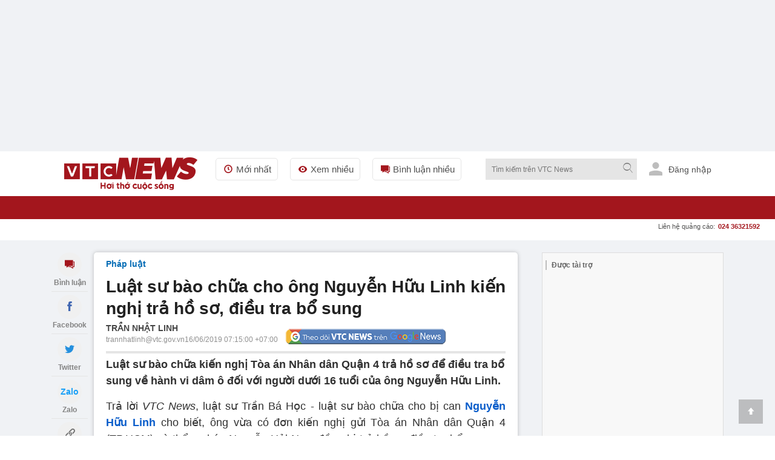

--- FILE ---
content_type: text/html; charset=utf-8
request_url: https://vtcnews.vn/luat-su-bao-chua-cho-ong-nguyen-huu-linh-kien-nghi-tra-ho-so-dieu-tra-bo-sung-ar481027.html
body_size: 25463
content:
<!DOCTYPE html><html lang="vi" xmlns="http://www.w3.org/1999/xhtml" xmlns:og="http://ogp.me/ns#" xmlns:fb="http://www.facebook.com/2008/fbml"><head><meta charset="UTF-8"><meta http-equiv="X-UA-Compatible" content="IE=edge"><meta name="viewport" content="width=device-width, initial-scale=1.0, maximum-scale=5.0, user-scalable=yes"><!--huonghx note - Title is 78 chars, consider shortening to ~60 chars for SERP display--><title>Luật sư bào chữa cho ông Nguyễn Hữu Linh kiến nghị trả hồ sơ, điều tra bổ sung </title><link rel="preconnect" href="https://cdn-i.vtcnews.vn" crossorigin><link rel="preconnect" href="https://www.googletagmanager.com"><link rel="preconnect" href="https://www.google-analytics.com"><!--huonghx added - Preload LCP image for faster rendering--><link as="image" fetchpriority="high" href="https://cdn-i.vtcnews.vn/files/nhat.linh/2019/06/16/bi-can-nguyen-huu-linh-0141110.jpg" rel="preload" /><link rel="dns-prefetch" href="//connect.facebook.net"><link rel="dns-prefetch" href="//onesignal.com"><link rel="dns-prefetch" href="//googleads.g.doubleclick.net"><link rel="dns-prefetch" href="//pagead2.googlesyndication.com"><link rel="dns-prefetch" href="//fonts.googleapis.com"><meta name="description" content="Luật sư bào chữa kiến nghị Tòa án Nhân dân Quận 4 trả hồ sơ để điều tra bổ sung về hành vi dâm ô đối với người dưới 16 tuổi của ông Nguyễn Hữu Linh."><meta name="keywords" content="dâm ô, chung cư, sàm sỡ, TPHCM, luật sư, nguyễn hữu linh, trần bá học"><meta name="news_keywords" content="dâm ô, chung cư, sàm sỡ, TPHCM, luật sư, nguyễn hữu linh, trần bá học"><meta name="tt_article_id" content="481027" /><!-- FAVICONS --><link rel="icon" type="image/x-icon" href="https://rs.vtcnews.vn/favicon.ico"><link rel="icon" type="image/png" sizes="16x16" href="/favicon16.ico"><link rel="icon" type="image/png" sizes="32x32" href="/favicon32.ico"><link rel="apple-touch-icon" sizes="180x180" href="https://rs.vtcnews.vn/favicon180.ico"><link rel="manifest" href="https://rs.vtcnews.vn/manifest.json"><link rel="canonical" href="https://vtcnews.vn/luat-su-bao-chua-cho-ong-nguyen-huu-linh-kien-nghi-tra-ho-so-dieu-tra-bo-sung-ar481027.html" /><meta content="news" itemprop="genre" name="medium" /><meta content="vi-VN" itemprop="inLanguage" /><meta content="Pháp luật" itemprop="articleSection" /><meta content="Báo điện tử VTC News" itemprop="sourceOrganization" name="source" /><meta content="2019-06-16T07:15:00" itemprop="datePublished" name="pubdate" /><meta content="2019-06-16T07:15:00" itemprop="dateModified" name="lastmod" /><meta content="2019-06-16T01:47:51" itemprop="dateCreated" /><meta property="dable:item_id" content="481027"><meta property="dable:image" content="https://cdn-i.vtcnews.vn/files/nhat.linh/2019/06/16/bi-can-nguyen-huu-linh-0141110.jpg"><meta property="dable:author" content="Nhật Linh"><meta property="article:section" content="Pháp luật"><meta property="article:published_time" content="2019-06-16T07:15:00"><!--huonghx added - article:modified_time for freshness signals--><meta property="article:modified_time" content="2019-06-16T07:15:00"><meta name="p:domain_verify" content="076ca939b2730d9b7a449b28d1b10dcc" /><meta property="fb:app_id" content="979009352473398" /><meta property="og:site_name" content="Báo điện tử VTC News" /><meta property="og:url" content="https://vtcnews.vn/luat-su-bao-chua-cho-ong-nguyen-huu-linh-kien-nghi-tra-ho-so-dieu-tra-bo-sung-ar481027.html" /><meta property="og:title" content="Luật sư bào chữa cho ông Nguyễn Hữu Linh kiến nghị trả hồ sơ, điều tra bổ sung" /><meta property="og:description" content="Luật sư bào chữa kiến nghị Tòa án Nhân dân Quận 4 trả hồ sơ để điều tra bổ sung về hành vi dâm ô đối với người dưới 16 tuổi của ông Nguyễn Hữu Linh." /><meta property="og:type" content="article" /><meta property="og:image:secure_url" content="https://cdn-i.vtcnews.vn/files/nhat.linh/2019/06/16/bi-can-nguyen-huu-linh-0141110.jpg" /><meta property="og:image" content="https://cdn-i.vtcnews.vn/files/nhat.linh/2019/06/16/bi-can-nguyen-huu-linh-0141110.jpg" /><meta property="og:image:width" content="1200"><meta property="og:image:height" content="900"><meta property="og:image:alt" content="VTC News - Luật sư bào chữa cho ông Nguyễn Hữu Linh kiến nghị trả hồ sơ, điều tra bổ sung"><meta property="og:locale" content="vi_VN"><meta property="og:image:type" content="image/jpeg"><meta property="fb:pages" content="162160003904301" /><!-- LANGUAGE --><meta http-equiv="content-language" content="vi"><meta name="geo.region" content="VN"><meta name="geo.placename" content="Vietnam"><!-- GENERATOR --><meta name="generator" content="VTCNews CMS"><!-- THEME COLOR & PWA SUPPORT --><meta name="theme-color" content="#e30019"><meta name="mobile-web-app-capable" content="yes"><meta name="apple-mobile-web-app-status-bar-style" content="black-translucent"><meta name="apple-mobile-web-app-title" content="Báo điện tử VTC News"><meta name="msapplication-TileColor" content="#e30019"><meta name="msapplication-TileImage" content="/mstile-144x144.png"><meta name="copyright" content="Báo điện tử VTC News" /><meta name="author" content="Báo điện tử VTC News" /><meta name="robots" content="index, follow, max-snippet:-1, max-image-preview:large, max-video-preview:-1"><meta name="googlebot" content="index, follow"><meta name="bingbot" content="index, follow"><meta name="google-site-verification" content="0Ph6eFQZQRH2FR4_oTtjkW1hhJQYkfaPS_7_lRvY5bY"><meta name="geo.region" content="VN-HN" /><meta name="geo.position" content="21.030624;105.782431" /><meta name="ICBM" content="21.030624, 105.782431" /><meta name="revisit-after" content="1 day"><link rel="alternate" href="https://vtcnews.vn/luat-su-bao-chua-cho-ong-nguyen-huu-linh-kien-nghi-tra-ho-so-dieu-tra-bo-sung-ar481027.html" hreflang="x-default" /><link rel="alternate" media="only screen and (max-width: 640px)" href="https://vtcnews.vn/luat-su-bao-chua-cho-ong-nguyen-huu-linh-kien-nghi-tra-ho-so-dieu-tra-bo-sung-ar481027.html" hreflang="vi-VN" /><meta name="twitter:card" content="summary_large_image"><meta name="twitter:url" content="https://vtcnews.vn/luat-su-bao-chua-cho-ong-nguyen-huu-linh-kien-nghi-tra-ho-so-dieu-tra-bo-sung-ar481027.html"><meta name="twitter:title" content="Luật sư bào chữa cho ông Nguyễn Hữu Linh kiến nghị trả hồ sơ, điều tra bổ sung"><meta name="twitter:description" content="Luật sư bào chữa kiến nghị Tòa án Nhân dân Quận 4 trả hồ sơ để điều tra bổ sung về hành vi dâm ô đối với người dưới 16 tuổi của ông Nguyễn Hữu Linh."><meta name="twitter:image" content="http://cdn-i.vtcnews.vn/files/nhat.linh/2019/06/16/bi-can-nguyen-huu-linh-0141110.jpg" /><meta name="twitter:image:alt" content="Luật sư bào chữa cho ông Nguyễn Hữu Linh kiến nghị trả hồ sơ, điều tra bổ sung"><meta name="twitter:site" content="@Báo điện tử VTC News"><meta name="twitter:creator" content="@Báo điện tử VTC News"><meta name="twitter:domain" content="vtcnews.vn"><script type="application/ld+json"> { "@context": "https://schema.org", "@type": "WebSite", "@id": "https://vtcnews.vn/#website", "url": "https://vtcnews.vn", "name": "VTC News", "alternateName": ["Báo Điện tử VTC News", "VTCNews", "Báo VTC"], "description": "Báo Điện tử VTC News - Tin tức Việt Nam và Quốc tế nhanh nhất, chính xác nhất", "inLanguage": "vi-VN", "publisher": { "@id": "https://vtcnews.vn/#organization" }, "potentialAction": { "@type": "SearchAction", "target": { "@type": "EntryPoint", "urlTemplate": "https://vtcnews.vn/tim-kiem.html?q={search_term_string}" }, "query-input": "required name=search_term_string" }, "copyrightYear": 2025, "copyrightHolder": { "@id": "https://vtcnews.vn/#organization" } } </script><script type="application/ld+json"> { "@context": "https://schema.org", "@type": "NewsArticle", "@id": "https://vtcnews.vn/luat-su-bao-chua-cho-ong-nguyen-huu-linh-kien-nghi-tra-ho-so-dieu-tra-bo-sung-ar481027.html#article", "mainEntityOfPage": { "@type": "WebPage", "@id": "https://vtcnews.vn/luat-su-bao-chua-cho-ong-nguyen-huu-linh-kien-nghi-tra-ho-so-dieu-tra-bo-sung-ar481027.html" }, "headline": "Luật sư bào chữa cho ông Nguyễn Hữu Linh kiến nghị trả hồ sơ, điều tra bổ sung", "description": "Luật sư bào chữa kiến nghị Tòa án Nhân dân Quận 4 trả hồ sơ để điều tra bổ sung về hành vi dâm ô đối với người dưới 16 tuổi của ông Nguyễn Hữu Linh.", "image": [ "https://cdn-i.vtcnews.vn/resize/1200x1200/files/nhat.linh/2019/06/16/bi-can-nguyen-huu-linh-0141110.jpg", "https://cdn-i.vtcnews.vn/resize/1200x900/files/nhat.linh/2019/06/16/bi-can-nguyen-huu-linh-0141110.jpg", "https://cdn-i.vtcnews.vn/resize/1200x675/files/nhat.linh/2019/06/16/bi-can-nguyen-huu-linh-0141110.jpg" ], "thumbnailUrl": "https://cdn-i.vtcnews.vn/resize/400x300/files/nhat.linh/2019/06/16/bi-can-nguyen-huu-linh-0141110.jpg", "datePublished": "2019-06-16T07:15:00+07:00", "dateModified": "2019-06-16T07:15:00+07:00", "author": { "@type": "Person", "name": "Trần Nhật Linh", "description": "Phóng viên", "jobTitle": "Phóng viên", "url": "https://vtcnews.vn/tac-gia/tran-nhat-linh-213.html", "@id": "https://vtcnews.vn/tac-gia/tran-nhat-linh-213.html#author", "worksFor": { "@type": "NewsMediaOrganization", "@id": "https://vtcnews.vn/#organization", "name": "Báo điện tử VTC News" } }, "publisher": { "@type": "NewsMediaOrganization", "@id": "https://vtcnews.vn/#organization", "name": "Báo điện tử VTC News", "url": "https://vtcnews.vn", "logo": { "@type": "ImageObject", "url": "https://cdn-i.vtcnews.vn/Content/Images/logo_vtcnews.png", "width": 600, "height": 60 } }, "articleSection": "Pháp luật", "wordCount": 792, "isAccessibleForFree": true, "isPartOf": { "@type": "WebSite", "@id": "https://vtcnews.vn/#website", "name": "VTC News" }, "inLanguage": "vi-VN", "copyrightYear": 2026, "copyrightHolder": { "@id": "https://vtcnews.vn/#organization" }, "keywords": [ "dâm ô", "chung cư", "sàm sỡ", "TPHCM", "luật sư", "nguyễn hữu linh", "trần bá học" ], "speakable": { "@type": "SpeakableSpecification", "cssSelector": [ ".title-detail", ".description", ".edittor-content p:first-of-type" ] } } </script><script type="application/ld+json"> {"@context":"https://schema.org","@type":"BreadcrumbList","itemListElement":[{"@type":"ListItem","item":{"@type":"Thing","@id":"https://vtcnews.vn","name":"Trang chủ"},"position":1},{"@type":"ListItem","item":{"@type":"Thing","@id":"https://vtcnews.vn/phap-luat-32.html","name":"Pháp luật"},"position":2}]} </script><input type="hidden" class="tt_category_id" content="32" value="32" /><script type="application/ld+json"> {"@context":"https://schema.org","@type":"NewsMediaOrganization","@id":"https://vtcnews.vn/#organization","name":"Báo điện tử VTC News","alternateName":["VTC News","VTCNews","Báo VTC"],"url":"https://vtcnews.vn","logo":{"@type":"ImageObject","@id":"https://vtcnews.vn/#logo","url":"https://cdn-i.vtcnews.vn/Content/Images/logo_vtcnews.png","contentUrl":"https://cdn-i.vtcnews.vn/Content/Images/logo_vtcnews.png","width":600,"height":60,"caption":"Logo Báo Điện tử VTC News"},"image":{"@type":"ImageObject","url":"https://cdn-i.vtcnews.vn/Content/Images/vtcnews-og-image.jpg","width":1200,"height":630},"description":"VTC News là cơ quan báo chí trực thuộc Đài Tiếng nói Việt Nam (VOV), cung cấp tin tức thời sự, chính trị, kinh tế, văn hóa, giải trí, thể thao nhanh và chính xác nhất.","foundingDate":"2008-01-01","foundingLocation":{"@type":"Place","name":"Hà Nội, Việt Nam"},"address":[{"@type":"PostalAddress","streetAddress":"Tầng 9, Trung tâm Phát thanh Quốc gia, số 58 Quán Sứ, Cửa Nam, Hà Nội.","addressLocality":"Hà Nội","addressRegion":"Hà Nội","postalCode":"100000","addressCountry":"VN"},{"@type":"PostalAddress","streetAddress":"Lầu 10, tòa nhà VOV, số 7 Nguyễn Thị Minh Khai, TP.HCM.","addressLocality":"Hồ Chí Minh","addressRegion":"Hồ Chí Minh","postalCode":"70000","addressCountry":"VN"}],"contactPoint":[{"@type":"ContactPoint","telephone":"+84-855-911-911","contactType":"customer service","email":"banbientap@vtcnews.vn","availableLanguage":["Vietnamese","English"]},{"@type":"ContactPoint","telephone":"+84-24-3944-9898","contactType":"advertising","email":"quangcao@vtcnews.vn"}],"sameAs":["https://www.facebook.com/vtcnewsvn","https://vi.wikipedia.org/wiki/VTC_News","https://www.youtube.com/user/BAODIENTUVTCNEWS","https://twitter.com/baovtcnews"],"parentOrganization":{"@type":"Organization","@id":"https://vov.vn/#organization","name":"Đài Tiếng nói Việt Nam (VOV)","url":"https://vov.vn","sameAs":["https://vi.wikipedia.org/wiki/Đài_Tiếng_nói_Việt_Nam","https://www.facebook.com/baodientuvov.vn"]},"areaServed":{"@type":"Country","name":"Vietnam"},"knowsLanguage":["vi","en"],"slogan":"Tin tức nhanh nhất, chính xác nhất","award":["Top 10 cơ quan báo chí có mức độ trưởng thành chuyển đổi số báo chí ở mức xuất sắc khối Báo Trung ương","Top 10 cơ quan báo chí có mức độ trưởng thành chuyển đổi số báo chí ở mức xuất sắc trong cả nước","BK của TGĐ cho tập thể Báo và cá nhân nhân dịp 15 năm ngày thành lập đơn vị (07/7/2008-7/7/202) tại QĐ số 1705/QĐ-TNVN ngày 28/06/2023 ","BK của TGĐ vì đã có thành tích xuất sắc 6 tháng đầu năm 2023 tại QĐ số 1714/QĐ-TNVN ngày 28/06/2023 ","Đạt danh hiệu Tập thể lao động Tiên tiến năm 2022 do Đài TNVN khen thưởng tại QĐ số 373/QĐ-TNVN ngày 24/2/2023","BK của TGĐ Đài TNVN vì đã có thành tích trong công tác phòng chống dịch Covid-19tại QĐ số 582/QĐ-TNVN ngày 20/4/2022","BK của TGĐ Đài TNVN vì đã có thành tích trong công tác tổ chức thành công cuộc thi Tái chế rác thải nhựa năm 2021 tại QĐ số 582/QĐ-TNVN ngày 24/3/2022","Danh hiệu Tập thể Lao động tiên tiến: Đã có thành tích trong phong trào thi đua năm 2021 (Quyết định số 115/QĐ-THKTS ngày 17/3/2022)"," BK của TGĐ Đài TNVN vì đã có thành tích trong công tác tuyên truyền phục vụ Đại hội XIII của Đảng tại QĐ 1574/QĐ-TNVN ngày 20/5/2021","Đài VTC nhận BK của TGĐ Đài TNVN vì đã có thành tích trong công tác phối hợp tổ chức thành công chương trình nghệ thuật thiện nguyện :Thương về miền Trung\" QĐ 134/QĐ-TNVN ngày 25/01/2021"],"masthead":"https://vtcnews.vn/gioi-thieu/","ethicsPolicy":"https://vtcnews.vn/dao-duc-bao-chi-o-bao-dien-tu-vtc-news-ar993222.html","correctionsPolicy":"https://vtcnews.vn/quy-trinh-cai-chinh-thong-tin-tren-bao-dien-tu-vtc-news-ar993211.html","verificationFactCheckingPolicy":"https://vtcnews.vn/quy-trinh-bien-tap-va-xuat-ban-tren-bao-dien-tu-vtc-news-ar993220.html","actionableFeedbackPolicy":"https://vtcnews.vn/quy-trinh-cai-chinh-thong-tin-tren-bao-dien-tu-vtc-news-ar993211.html"} </script><meta property="article:author" content="https://vtcnews.vn/tac-gia/tran-nhat-linh-213.html" /><meta property="article:publisher" content="https://www.facebook.com/vtcnewsvn/"><meta name="facebook-domain-verification" content="gx0tvruizkimgvyn6pz6sma1k307ub" /><script async src="https://www.googletagmanager.com/gtag/js?id=G-76PYPSDR88"></script><script> window.dataLayer = window.dataLayer || []; function gtag() { dataLayer.push(arguments); } gtag('js', new Date()); gtag('config', 'G-76PYPSDR88'); </script><script defer> window.addEventListener('load', function () { setTimeout(function () { window.OneSignalDeferred = window.OneSignalDeferred || []; OneSignalDeferred.push(function (OneSignal) { OneSignal.init({ appId: "2cec0bcf-f75f-498b-ba50-3bc4e76b0145", }); }); var script = document.createElement('script'); script.src = 'https://cdn.onesignal.com/sdks/web/v16/OneSignalSDK.page.js'; script.async = true; document.body.appendChild(script); }, 3000); }); </script><style>img,video,picture,iframe{max-width:100%;aspect-ratio:attr(width)/attr(height)}@font-face{font-display:swap}html{-webkit-text-size-adjust:100%;-ms-text-size-adjust:100%;-ms-overflow-style:scrollbar;scroll-behavior:smooth}*{margin:0;padding:0;-moz-box-sizing:border-box;-webkit-box-sizing:border-box;box-sizing:border-box}body{color:#212121;font-size:14px;font-family:Arial,"Helvetica Neue",Helvetica,sans-serif;line-height:1.42}#sprite-plyr[hidden]:not(#_){display:none!important}.avatar-login{width:30px;margin:0 10px}.gotop{width:40px;text-align:center;height:40px;line-height:40px;position:fixed;bottom:20px;right:20px;z-index:6;background-color:rgba(33,33,33,.25)}a{color:#212121;outline:none;display:inline-block;text-decoration:none;-webkit-transition-duration:150ms;-moz-transition-duration:150ms;-o-transition-duration:150ms;transition-duration:150ms}[class^="icon-"],[class*=" icon-"]{font-family:'fontello';font-style:normal;font-weight:normal;line-height:1em}.white{color:#fff}.font16{font-size:16px}#wrapper{background:#fff}.opacity-scrollpage{background:transparent\9;background:rgba(0,0,0,.7);zoom:1;height:100%;width:100%;position:fixed;left:0;top:0;cursor:pointer}.transition-ef{-webkit-transition-duration:350ms;-moz-transition-duration:350ms;-o-transition-duration:350ms;transition-duration:350ms}.z-8{z-index:8}.hide{display:none!important}.menu-pc{display:block}.ads-top{transition:all .6s ease-in-out;height:250px!important;flex-direction:column;overflow:hidden}.tc{text-align:center}.lh0{line-height:0}ins[data-platform="1"]{display:block}figure,section,aside,article,header,footer{display:block}.bg-white{background-color:#fff}.z-6{z-index:6}.w-maxcontent{width:max-content}.fl{float:left}h1,h2,h3,h4,h5,h6{font-weight:bold;font-size:16px}.logo-img{padding:10px 0}.relative{position:relative}img{border:none;display:inline-block;vertical-align:middle;max-width:100%;height:auto}.ex-menu-top{line-height:60px;margin-left:30px}.font15{font-size:15px}.ex-menu-top li{float:left;margin-right:20px}ul li,li ol{list-style-type:none}.ex-menu-top li a{line-height:35px;color:#515151;padding:0 10px;border:solid 1px #e5e5e5;border-radius:5px}.red{color:#a3161d}.mr2{margin-right:2px}.font12{font-size:12px}.bor-right-e5{border-right:1px solid #e5e5e5}.pr10{padding-right:10px}.mr10{margin-right:10px}.gray-51{color:#515151}.orange{color:#f2ac08}.noel-theme .navigation{background:url(/Content/pc/images/bg-menu-noel.png) repeat #a3161d}.noel-theme .logo-img img{display:none!important}.noel-theme .logo-img{display:block;width:220px;height:72px;background:url(/Content/pc/theme/images/logo-noel.png?v=1209) no-repeat center;background-size:contain}.w250{width:250px}.clearfix:after{visibility:hidden;display:block;font-size:0;content:" ";clear:both;height:0}.sponsored-banner{overflow:hidden;position:relative;border:1px solid #ddd;background-color:#f8f8f8}.logo .relative.logo-img img{width:220px;height:54px}.top-wrap{width:100%;height:40px;font-family:SFD-Bold;font-weight:bold;font-size:13px;color:#333;position:relative}.breadcrumb li a:hover{color:#a3161d}.top-wrap span{position:absolute;left:15px;transform:translateY(-50%);top:50%;font-weight:700!important;color:#666;font-style:normal;font-family:Arial,"Helvetica Neue",Helvetica,sans-serif;font-size:12px}.note-bg-red{width:2px;height:16px;background-color:#bdbdbd;float:left;position:absolute;top:50%;transform:translateY(-50%);margin-left:5px}.pl10{padding-left:10px}.h35{height:35px}.cursor{cursor:pointer;user-select:none}.abs24{position:absolute;top:-10px;right:-15px}.h270{height:270px}.nobor{border:none!important}.w600{width:600px}.max-w600{max-width:600px}.pd15{padding:15px}.pd20{padding:20px}.font20{font-size:20px}input[type=submit],input[type=button],button{border:medium none;cursor:pointer;white-space:nowrap}.gray-71{color:#717171}.lh-60{line-height:60px}.ml20{margin-left:20px!important}.z-100{z-index:100}.h38{min-height:38.4px}.popup-border{position:fixed;top:0;left:0;right:0;bottom:0;z-index:1000}.popup-overlay{top:0;left:0;right:0;bottom:0;position:absolute;background:#000;opacity:.5}.popup-middle{position:absolute;z-index:999;background:#fff;border:0;transform:translate(-50%,-50%);top:50%;left:50%}.sticky-scroll{position:sticky!important;position:-webkit-sticky!important;top:70px}.trigger-menu-wrapper{top:0;left:0;right:0;justify-content:center;z-index:10}.w-full{width:100%!important}.number-cmt{position:absolute;top:0;right:10px;padding:0 2px;min-width:15px;line-height:15px;color:#fff;font-weight:bold}.transition-ef{-webkit-transition-duration:350ms;-moz-transition-duration:350ms;-o-transition-duration:350ms;transition-duration:350ms}.h38.sticky-scroll{position:relative;z-index:100}h2 a:hover,h3 a:hover,h4 a:hover,h5 a:hover{color:#a3161d}a:hover{outline:0;text-decoration:none}.h38.sticky-scroll.fixed{position:fixed!important;top:0;left:0;right:0;width:100%;z-index:99;background:#fff;box-shadow:0 2px 6px rgba(0,0,0,.1)}.shadow-box{-moz-box-shadow:0 0 6px rgba(68,68,68,.3);-webkit-box-shadow:0 0 6px rgba(68,68,68,.3);box-shadow:0 0 6px rgba(68,68,68,.3);zoom:1}.ad-slot-top{min-height:100px;min-width:320px;display:block;background-color:#f5f5f5}.pt20{padding-top:20px}.menu-ex-pc{max-height:515px;overflow-y:scroll}.row{display:-ms-flexbox;display:flex;-ms-flex-wrap:wrap;flex-wrap:wrap}.pl25{padding-left:25px}.mb20{margin-bottom:20px!important}.w-20-100{width:20%}.bold{font-weight:700}.mt10{margin-top:10px!important}.mb5{margin-bottom:5px}.font13{font-size:13px}.blue-vne{color:#076fba}.cursor{cursor:pointer;user-select:none}.underline{text-decoration:underline!important}.cate-mt-link:before{content:"";position:absolute;left:-12px;font-size:12px;top:2px;font-family:"fontello";color:#a3161d}.bg-black{background-color:#212529}h40{height:40px}.opacity-07{opacity:.7;zoom:1}.h1k{height:1000px}.lh-38{line-height:38px}.uppercase{text-transform:uppercase}.semibold{font-weight:600}.pl9{padding-left:9px}.pr9{padding-right:9px}.font18{font-size:18px}.font11{font-size:11px}.ms-navigation li a.active,.ms-navigation li a:hover{background-color:#8c030a}a:hover{outline:0;text-decoration:none}.main{margin:0 auto;z-index:5;width:100%;max-width:1110px}.callto-ads{right:15px}.callto-ads{margin-top:-5px}.abs01{position:absolute;right:25px;top:10px}label{display:block}.ml2{margin-left:2px}.menu-mobile,.sticky-breadcrumb,.baner-mb{display:none}ins[data-platform="2"]{display:none}.quick-menu{position:fixed;bottom:0!important;width:100%}.h45{height:45px}.w20-100{width:20%}.quick-menu ul li a.active{color:#fff;background:#a3161d}.mt2{margin-top:2px}.ellipsis{white-space:nowrap;overflow:hidden;text-overflow:ellipsis}.number-abs{width:19px;height:19px;font-size:11px;position:absolute;right:11px;top:2px;background-color:#eb2929;border-radius:50px;line-height:20px;color:#fff;text-align:center}.z-12{z-index:12}.popup-ctmt{position:fixed;width:100%;bottom:50px;left:0}.bor-top-e5{border-top:1px solid #e5e5e5}.h-auto{height:auto!important}.w50-100{width:50%}.opensans-semibold{font-weight:600}.pr5{padding-right:5px}.pl5{padding-left:5px}.lh-40{line-height:40px}.lh-45{line-height:45px}.abs20{position:absolute;right:0;top:38px}.mg-auto{margin:0 auto}.w1110{width:1110px}.z-11{z-index:11}.bg-red{background-color:#a3161d}.tl{text-align:left!important}.pd10{padding:10px}.h40{height:40px}.w40{width:40px}.font22{font-size:22px}.pd5{padding:5px}.tr{text-align:right}.w220{width:220px}.fr{float:right}#searchForm_menu .bt-search{height:30px;width:30px}.font12.mt2.gray-71.copy{margin-top:-5px}input[type=text],input[type=password],select,textarea,input[type=file]{color:#515151;font-family:Arial,"Helvetica Neue",Helvetica,sans-serif;border:1px solid #e5e5e5}input[type=submit],input[type=button],button{border:medium none;cursor:pointer;white-space:nowrap}.w90-100{width:90%}.nobor{border:none!important}.ics-cancel{right:10px;display:inline-block;top:5px;background:#fff;height:20px;position:relative;width:2px;transform:rotate(45deg);-ms-transform:rotate(45deg);-moz-transform:rotate(45deg);-webkit-transform:rotate(45deg);-o-transform:rotate(45deg)}.ics-cancel:after{background:#fff;content:"";height:2px;left:-9px;position:absolute;top:9px;width:20px}.pb5{padding-bottom:5px}.pt5{padding-top:5px}.div-scroll ul{display:table-cell;vertical-align:middle}.pr30{padding-right:30px}.div-scroll ul li{display:table-cell}.show_menu .expand-menu{transform:translate(0)}.btn-menu .ics-cancel{left:10px}.font22{font-size:22px}.bor-4bot-e5{border-bottom:4px solid #e5e5e5}.borbot-d9-doted{border-bottom:1px dotted #d9d9d9}.w33-100{width:33.3%}.pb10{padding-bottom:10px}.pt10{padding-top:10px}.radius-circle{border-radius:50px;-webkit-border-radius:50px}.bg-gray-e5{background-color:#e5e5e5}.z-9{z-index:9}.fadeInUp{-webkit-animation:fadeInUp .3s;-moz-animation:fadeInUp .3s;-o-animation:fadeInUp .3s;animation:fadeInUp .3s}.fadeInUp{-webkit-animation-name:fadeInUp;animation-name:fadeInUp}.grid{display:grid;align-content:space-evenly}.menu-ex-bot{grid-template-columns:1fr 1fr 1fr 1fr}.borbot-e0-doted{border-bottom:1px dotted #e0e0e0}.break-word{word-wrap:break-word}.break-word{word-break:break-word}.menu-ex-bot{grid-template-columns:1fr 1fr 1fr 1fr}.inline{display:inline-block!important}.bg-gray-f9{background-color:#f9f9f9}.avatar-login{height:25px;margin-bottom:0;margin-right:6px;fill:#bdbdbd;border-radius:50%}.pb30{padding-bottom:30px}.pt30{padding-top:30px}.mb15{margin-bottom:15px}.mt20{margin-top:20px!important}.bg-gray-e9{background-color:#e9e9e9}.blue{color:#1b3664}address{display:block;font-style:normal;padding:10px}.gray-31{color:#313131}.gray-21{color:#212121}.gray-be{color:#bebebe}.last{margin:0!important;border:none!important;background:none!important;padding:0!important}.sign-out-txt{position:absolute;right:-50px;background:#fff;width:100vw;padding:30px 10px 10px 10px;min-width:320px;max-width:590px}.btn-close-sign-out{font-size:20px;color:rgba(68 68 68/50%);font-weight:bold;position:absolute;right:12px;top:10px}.sign-out-txt .tc img{margin-top:-30px}#scrollUpBtn{display:none!important}.b240 [data-icon="8"]:before,.b240 [data-icon="9"]:before{left:230px}.b240 [data-icon="8"]:before,.b240 [data-icon="9"]:before{left:230px}.title-1 [data-icon="9"]:before{content:''}.title-1 a:before{font-family:'fontello';font-style:normal;font-weight:normal;position:absolute;right:calc(100% - 15px);top:1px;font-size:12px;color:#a3161d}.b240 [data-icon="9"]:before{left:230px!important}.title-1 [data-icon="8"],.title-1 [data-icon="9"],.title-1 [data-icon="2"]{text-indent:20px;position:relative}@media(max-width:970px){h1,h2,h3,h4,h5,h6{font-weight:bold;font-size:18px!important}.b240 [data-icon="9"]:before{left:-6%!important}.w40.h40.lh0.sign-out-btn{width:30px;height:30px}.w40.h40.lh0.sign-out-btn img{margin-top:5px!important}.gotop{display:none!important}.expand-menu{position:fixed;width:100%;height:100%;top:0;overflow-y:scroll;padding-bottom:40px;will-change:transform;-moz-transition:.4s;-o-transition:.4s;-webkit-transition:.4s;transition:.4s;-webkit-transform:translate(-100%);-ms-transform:translate(-100%);-o-transform:translate(-100%);transform:translate(-100%)}.menu-pc{display:none!important}ins[data-platform="1"]{display:none!important}.topbar{padding:10px}footer p{font-size:16px}.main.clearfixgrid.layout-37 .tc label img{width:150px!important}.taglink{display:none}footer .font13{font-size:16px}footer .font14{font-size:16px}.ndfooter img{width:150px!important}.social-footer li{margin:0 5px}.social-footer li a{width:35px;height:35px;line-height:35px;font-size:16px}.loaded{border-radius:5px!important}.navfooter,.baner-pc{display:none}.navfooter ul li{display:block;padding:5px 0}.ndfooter{padding:15px 10px;margin-bottom:40px}.mt20{margin-top:10px!important}footer .font13{font-size:16px}.link-footer{padding:10px 15px}.menu-ex-bot{grid-template-columns:1fr 1fr;gap:10px}.bor-4bot-e5{border-bottom:#fff}.next-menu.icon-right-mb{display:none}.icon-right-mb{cursor:pointer;width:49px;height:24px;background:url(/Content/mobile/images/next-prev-mask.svg) no-repeat 0 0;position:absolute;top:8px;right:0}.nav_user{position:-webkit-sticky;position:sticky;top:0;z-index:9}.section_nav{height:40px;background:#fff;transition-duration:250ms;transition-property:all;transition-timing-function:cubic-bezier(.7,1,.7,1)}.bor-bot-e5{border-bottom:1px solid #e5e5e5}.div-scroll{width:100%;overflow-x:scroll;overflow-y:hidden;-webkit-overflow-scrolling:touch;white-space:nowrap;-webkit-backface-visibility:hidden;backface-visibility:hidden}.div-scroll.ul-set-menu{display:flex}.ul-menu-2 li a{border:1px #e5e5e5 dashed;background-color:#f3f3f37a;padding:2px 8px 2px 2px;border-radius:2px}.ul-menu-2 li{display:inline-block;margin-right:5px}.ul-menu-2{display:flex;flex-wrap:nowrap;padding:5px 10px;margin:0}.popup-middle{width:90%}.abs24{color:#fff}.social_log.google_log{width:100%!important}.shadow-box.bg-white.h40{overflow-x:scroll;white-space:nowrap;width:100%;scrollbar-width:thin}.btn-search .icon-search{position:absolute;right:0;top:11px}h40{height:40px!important}.bt-search{width:40px;height:40px;background:#ececec}.expand-search{position:absolute;width:100%;height:auto;top:40px;left:0}.logo-img{height:45px;width:150px;background:url(https://rs.vtcnews.vn/Content/mobile/images/logo.png?v=2022);background-repeat:no-repeat;background-size:contain;background-origin:content-box;padding:5px 0 10px 0!important}.logo{position:absolute;text-align:center;top:0;left:0;width:100%;z-index:5;bottom:0}.noel-theme .logo-img{display:block;width:150px;height:40px;background:url(/Content/mobile/images/logo-noel-mobile.png?v=1209) no-repeat center;background-size:contain}.btn-menu .icon-menu{position:absolute;left:0;top:10px}.navigator{padding:0 10px 0 10px}.main{margin:0 auto;position:relative;z-index:5;width:100%}.menu-mobile,.sticky-breadcrumb,.baner-mb{display:block}ins[data-platform="2"]{display:block!important}.pt20{padding-top:10px}}@media(min-width:1110px){.hide-1110{display:initial!important}.menu-tab-pc .zone-append li:nth-child(-n+12){display:inherit!important}}@media(min-width:0){.hide-mobile,.hide-600,.hide-1110,.hide-1300,.hide-992,.hide-768{display:none}.menu-tab-pc .zone-append li{display:none}}@media(min-width:992px){.menu-tab-pc .zone-append li:nth-child(-n+10){display:inherit}}@media(min-width:768px){.menu-tab-pc .zone-append li:nth-child(-n+8){display:inherit}.menu-ex-bot{grid-template-columns:1fr 1fr 1fr 1fr}}@media(min-width:600px){.menu-tab-pc .zone-append li:nth-child(-n+5){display:inherit}.hide-mobile{display:unset}}@media(min-width:360px){.menu-tab-pc .zone-append li:nth-child(-n+3){display:inherit}}@media(min-width:1300px){.menu-tab-pc .zone-append li{display:inherit}}@media(min-width:992px) and (max-width:1360px){.addon-link{display:none!important}}</style><script>function getViewportWidth(){return Math.max(document.documentElement.clientWidth||0,window.innerWidth||0)}function detectDevice(){const n=getViewportWidth();return n<=970?"mobile":"pc"}function setCookie(n,t,i){var r=new Date,u;r.setTime(r.getTime()+i*1e3);u="expires="+r.toUTCString();document.cookie=n+"="+t+"; "+u+";path=/;"}function getCookie(n){for(var t,r=n+"=",u=document.cookie.split(";"),i=0;i<u.length;i++){for(t=u[i];t.charAt(0)==" ";)t=t.substring(1);if(t.indexOf(r)==0)return t.substring(r.length,t.length)}return""}function AjaxPost(n,t,i){var r=new XMLHttpRequest;r.open("POST",n,!0);r.setRequestHeader("Content-Type","application/x-www-form-urlencoded");r.onreadystatechange=function(){if(r.readyState==4&&r.status==200){if(typeof i!="function")return!1;if(this.responseText!=null){let n=JSON.parse(this.responseText);i(n)}else i()}};r.send(t)}function AjaxGet(n,t){var i=new XMLHttpRequest;i.open("GET",n,!0);i.setRequestHeader("Content-Type","application/x-www-form-urlencoded");i.onreadystatechange=function(){if(i.readyState==4&&i.status==200){if(typeof t!="function")return!1;t(this.responseText)}};i.send()}function qs(n){return document.querySelector(n)}function qa(n){return document.querySelectorAll(n)}function isInViewport(n){const t=n.getBoundingClientRect();let i=t.height;return t.top+i>=0&&t.left>=0&&t.bottom-i<=(window.innerHeight||document.documentElement.clientHeight)&&t.right<=(window.innerWidth||document.documentElement.clientWidth)}function isDescendant(n,t){for(var i=t.parentNode;i!=null;){if(i==n)return!0;i=i.parentNode}return!1}function formatdatetime(n){var t=new Date(n),i=t.getHours(),r=t.getMinutes(),u=t.getDate(),f=t.getMonth()+1,e=t.getFullYear();return(i<=9?"0"+i:i)+":"+(r<=9?"0"+r:r)+" "+(u<=9?"0"+u:u)+"/"+(f<=9?"0"+f:f)+"/"+e}function imgParam(){return"[data-uri]"}common={dateToStringCountHour:function(n){var o=new Date,s=new Date(n),i,r,u,f,e;const t=Math.abs(o-s);return(i=Math.floor(t/315576e5),i>0)?i+" năm trước":(r=Math.floor(t/26298e5),r>0)?r+" tháng trước":(u=Math.floor(t/864e5),u>0)?u+" ngày trước":(f=Math.floor(t/36e5),f>0)?f+" giờ trước":(e=Math.floor(t/6e4),e>0?e+" phút trước":"vừa xong")},deleteCookie:function(n){document.cookie=n+"=; expires=Thu, 01 Jan 1970 00:00:00 UTC; path=/;"},getIdClient:function(){let n=-1,t=getCookie("ui");if(t!=""&&t!=null){let i=JSON.parse(t);n=i.Id}else{let t=getCookie("g_ui");if(t!=""&&t!=null){let i=JSON.parse(t);n=i.Id}}return n},getUserNameClient:function(){let n="",t=getCookie("ui");if(t!=""&&t!=null){let i=JSON.parse(t);n=i.Name}else{let t=getCookie("g_ui");if(t!=""&&t!=null){let i=JSON.parse(t);n=i.Name}}return n},changeUserCookie:function(n){let t=getCookie("ui");if(t==""||t==null){let t=getCookie("g_ui");if(t!=""&&t!=null){let i=JSON.parse(t),r=i.Id,u={Name:n,Id:r},f=JSON.stringify(u);setCookie("g_ui",f,31536e3)}}}};String.prototype.replaceAll=function(n,t){var i=this;return i.split(n).join(t)}</script><link href="https://rs.vtcnews.vn/pc/font?v=1284" rel="preload" as="style" onload="this.onload=null;this.rel='stylesheet'" /><link href="https://rs.vtcnews.vn/mobile/font?v=1284" rel="preload" as="style" onload="this.onload=null;this.rel='stylesheet'" /><link rel="stylesheet" href="https://cdn.jsdelivr.net/npm/bootstrap-icons@1.11.1/font/bootstrap-icons.css"><!-- Fonts --><link href="https://fonts.googleapis.com/css2?family=Merriweather:wght@400;700;900&family=Inter:wght@400;500;600;700&display=swap" rel="stylesheet"></head><body data-page="detail" data-ads="32" class="load-news-detail isads google-anno-skip " data-cache="1284" data-cachemenu="vs041928260106" data-contenttype="0" data-api="https://sv.vtcnews.vn" data-live="https://live.vtcnews.vn" data-delivery="https://delivery.vtcnews.vn" data-userid="-1" data-clientuser="98e242ae-8e65-4d2b-b91c-a054da494268" data-tracking="https://track.vtcnews.vn" data-rootdomain="vtcnews.vn" data-image="https://cdn-i.vtcnews.vn" data-pushnews-duration="" data-baseurl="/" data-video="https://cdn-v.vtcnews.vn"><input type="hidden" class="gg-config hdie" data-client="301412843265-t6s4de06jugglgg48rr9ma6qag47fidn.apps.googleusercontent.com" data-login_uri="https://login.vtcnews.vn/Google/GooogleResponse" /><a href="javascript:;" class="gotop" title="Lên trên"><i class="icon-up-1 font16 white"></i></a><input type="hidden" class="id-category" data-id="32" /><div id="wrapper" style="background: #f0f2f5;"><div class="opacity-scrollpage z-8 transition-ef hide"></div><!-- PC Menu --><div class="menu-pc"><div class="sys-ads ads-top ads-item lh0 tc"><ins data-ad="vtc" data-platform="1" data-zone="master_head" data-width="900" data-height="260"></ins><script>(adsvtc = window.adsvtc || []).push();</script></div><header id="header" class="topbar bg-white"><div class="w-maxcontent mg-auto z-6 clearfix"><a class="logo fl lh0 mg0 relative logo-img" href="/" title="Báo điện tử VTC News - Đọc báo tin tức trong ngày hôm nay"><img data-src="https://rs.vtcnews.vn/Content/pc/theme/images/logo.png?v=1284" src="[data-uri]" alt="Báo điện tử VTC News - Đọc báo tin tức trong ngày hôm nay" /></a><ul class="ex-menu-top fl clearfix font15"><li><a href="/tin-moi-hom-nay.html" title="Mới nhất"><i class="icon-clock-3 mr2 red"></i><span>Mới nhất</span></a></li><li><a href="/xem-nhieu.html" title="Xem nhiều"><i class="icon-eye-5 mr2 red"></i><span>Xem nhiều</span></a></li><li><a href="/binh-luan-nhieu.html" title="Bình luận nhiều"><i class="icon-comment-alt-1 mr2 red"></i><span>Bình luận nhiều</span></a></li></ul><ul class="addon-link font12 fl clearfix hide-1110" style="line-height:60px;"><li class="fl mr10 pr10 semibold bor-right-e5"><a href="javascript:;" class="gray-51" title="Hotline tòa soạn báo điện tử VTC News"><i class="icon-phone mr2 red"></i>Hotline: 0855.911.911 </a></li><li class="fl mr10 pr10 bor-right-e5"><a href="/main-rss.html" class="gray-51" title="Rss VTC News"><i class="icon-rss-alt-1 mr2 orange"></i>RSS </a></li><li class="fl mr10 pr10 picker-time bor-right-e5 last w250 hide-1300"><span class="gray-51"></span></li></ul><div class="search-top w250 fl lh-35 bg-gray-e5 clearfix hide-1110" style="margin-top: 12px; margin-left:20px;"><form id="searchForm_menu" action="/tim-kiem?q=" method="post" class="frm-search"><input class="input-search font12 nobor w220 h35 fl pl10 bg-gray-e5" type="text" name="q" placeholder="Tìm kiếm trên VTC News"><button type="submit" style="background:none;" class="bt-search cursor" title="Tìm kiếm từ khóa"><i class="icon-search gray-71 font16"></i></button></form><script> document.getElementById('searchForm_menu').addEventListener('submit', function (event) { var searchValue = document.getElementsByClassName("input-search")[0].value.trim(); var action = this.getAttribute('action'); if (searchValue !== '') { this.action = action + encodeURIComponent(searchValue); } else { event.preventDefault(); } }); </script></div><div class="fr relative login-div hide-1110"></div></div></header><div class="h38 sticky-scroll z-100 " style="top:0px;"><div class="bg-red relative z-6 w-full navigation list-category trigger-menu-wrapper fix-x h38"><div class="zone-menu" data-zone="menu_ex_pc"></div><div class="zone-menu h38 menu-tab-pc" data-zone="menu_tab_pc"></div></div></div><nav class="sub-navigation relative bg-white" style="height:35px"><ul class="main ms-sub-navigation uppercase lh-35 font11 semibold clearfix ul-set-menu"></ul><span class="callto-ads abs01 gray-51 font11 hide-mobile"> Liên hệ quảng cáo: <span class="bold ml2 red">024 36321592</span></span></nav><div id="newscroller_container"></div><div class="box-news-suggession hide"></div></div><!-- Mobile Menu --><div class="menu-mobile"><div class="sys-ads lh0 tc top-ad ad-slot-top"><ins data-ad="vtc" data-platform="2" data-zone=" top_mobile_320x50" data-width="0" data-height="0" style="height:calc(100vw/3.2);"></ins><script>(adsvtc = window.adsvtc || []).push();</script></div><nav class="quick-menu shadow-box bg-white h45 show-mobile" style="z-index:999;"><ul class="gray-51 clearfix"><li class="w20-100 tc fl relative"><a class="pd5 w-full gray-51 " href="/" title="vtcnews.vn"><i class="icon-home font16"></i><p class="font12 mt2 ellipsis">Trang chủ</p></a></li><li class="w20-100 tc fl relative"><a class="pd5 w-full gray-51 contact-box" title="Liên hệ"><i class="icon-phone font16"></i><p class="font12 mt2 ellipsis">Liên hệ</p></a></li><li class="w20-100 tc fl relative"><a class="pd5 w-full gray-51 btn-form-size" title="Cỡ chữ"><i class="icon-fontsize font18"></i><p class="font12 mt2 ellipsis">Cỡ chữ</p></a></li><li class="w20-100 tc fl relative"><span class="number-abs-cmt heart"></span><span class="number-cmt cmt-details-2 heart hide"></span><a class="pd5 w-full gray-51 btn-form-comment" title="Bình luận"><i class="icon-chat font16"></i><p class="font12 mt2 ellipsis">Bình luận</p></a></li><li class="w20-100 tc fl relative"><a class="pd5 w-full gray-51 btn-sharefb btn-sharefb-quick" href="javascript:;" title="Chia sẻ"><i class="icon-share font16"></i><p class="font12 mt2 ellipsis">Chia sẻ</p></a></li></ul></nav><div class="ms-menu abs20 shadow-box transition-ef w-full clearfix hide box-other-menu"><div class="bg-white pt20 w-full"><div class="w1110 mg-auto all-catelink zone-menu row" data-zone="menu_ex_pc" data-type="1"></div></div><div class="cursor opacity-07 w-full h1k bg-black overlay-menu"></div></div><div class="w-maxcontent mg-auto z-6 clearfix" data-zone="1"></div><header id="header" class="main clearfix h40 off-autoads navigation bg-red h40 relative z-11 "><ul class="navigator lh0 clearfix"><li class="fl relative tl z-6"><a class="btn-menu h40 w40 lh-40 ac-menu" href="javascript:;"><i class="icon-menu ac-ic-menu font22 white"></i></a></li><li class="fl relative tl z-6"><a href="/" title="vtcnews.vn" class="pd5 logo-img"></a></li><li class="fr relative tr z-6"><a class="btn-search h40 w40 lh-40"><i class="font18 white icon-search"></i></a></li><li class="fr relative z-6 tc li-login"><a class="h40 w40 lh-40 login-click" title="Đăng nhập"><svg id="User" viewBox="0 0 32 32" style="height: 22px; margin-bottom: -5px; fill: #fff;"><path d="M16 16c4.418 0 8-3.582 8-8s-3.582-8-8-8c-4.418 0-8 3.582-8 8s3.582 8 8 8z"></path><path d="M32 26.4c0.003-0.766-0.214-1.516-0.627-2.161s-1.002-1.157-1.699-1.475c-4.312-1.876-8.972-2.818-13.674-2.764-4.702-0.054-9.362 0.888-13.674 2.764-0.696 0.318-1.286 0.83-1.699 1.475s-0.63 1.395-0.627 2.161v5.6h32v-5.6z"></path></svg></a></li></ul><div class="expand-search bg-white tc hide"><form action="/tim-kiem?q=" method="post" id="searchbox" class="frm-search" target="_blank noreferrer"><input type="hidden" name="cx" value="partner-pub-2579189069606201:4583669249" class="active-keyword"><input type="hidden" name="ie" value="UTF-8" class="active-keyword"><label class="bg-white shadow-box clearfix"><input type="text" name="q" id="txt-search" class="h40 w90-100 nobor fl font17 pl10 input-search " placeholder="Từ khóa tìm kiếm"><button type="submit" class="cursor w10-100 fr tc h40 lh-45 bt-search"><i class="icon-search font18"></i></button></label></form><script> document.getElementById('searchbox').addEventListener('submit', function (event) { var searchValue = document.getElementById("txt-search").value.trim(); var action = document.getElementById('searchbox').getAttribute('action'); if (searchValue !== '') { this.action = action + encodeURIComponent(searchValue); } else { event.preventDefault(); } }); </script></div><div style="position: absolute; top: 40px; left: 0; right: 0; background: white; text-align:center;" class="hide login-div"><div class="menu-pagelink pd10 bor-4bot-e5 tl clearfix opensans-semibold ul-login"></div></div></header><div id="newscroller_container"></div><aside class="shadow-box bg-white h40 "><ul class="font13 pl10 pr10 clearfix pt5 pb5 ul-menu-2"><li class="fl mr5"><a href="/tin-moi-hom-nay.html" class="gray-51 li-new"><i class="icon-clock-4 mr2"></i>Mới nhất</a></li><li class="fl mr5"><a href="/xem-nhieu.html" class="gray-51 li-most"><i class="icon-eye mr2"></i>Xem nhiều</a></li><li class="fl mr5"><a href="https://vtcnews.vn/tin-gia-vang-113.html" class="gray-51 li-most-cmt">💰 Giá vàng</a></li><li class="fl mr5"><a href="https://vtcnews.vn/lich-van-nien.html" class="gray-51 li-most-cmt">📅 Lịch âm</a></li><li class="fl mr5"><a href="https://vtcnews.vn/du-bao-thoi-tiet.html" class="gray-51 li-most-cmt">☀️ Thời tiết</a></li><li class="fl mr5"><a href="https://vtcnews.vn/xo-so-261.html" class="gray-51 li-most-cmt">🎟️ Xổ số</a></li></ul></aside><section class="div-scroll bor-bot-e5 fl w-full section_nav nav_user shadow-box hide" id="nav-container"><div class="zone-menu" data-zone="zone_menu_tab_mobile"></div><span class="next-menu icon-right-mb"></span></section><div id="header_content" class="zone-menu expand-menu bg-white tc z-12" data-zone="zone_menu_ex_moblie"></div><div class="opacity-scrollpage-donate z-9 hide"></div><div class="opacity-scrollpage-donate z-9 hide"></div></div><!-- Main Content --><main id="container"><div data-zone="zone_sub_menu_mobile" class="sticky-breadcrumb zone-menu"></div><style>.div-scroll ul li{display:table-cell}.pl5{padding-left:5px}.child-menu{margin-left:7px}.col-left{left:0}.col-left,.col-right{width:calc(50% - 550px);padding-top:25px;padding-bottom:20px;position:absolute;top:0;bottom:0;min-width:0}.col-sticky{position:sticky!important;position:-webkit-sticky!important;top:60px}.mr20{margin-right:20px}.w160{width:160px}.pt20{padding-top:20px}.flex-details{display:-moz-flex;display:-ms-flex;display:-o-flex;display:-webkit-box;display:-ms-flexbox;display:flex;width:100%}.detail-pc{display:block}.w70{width:70px}.bor-bot-e5{border-bottom:1px solid #e5e5e5}.flex{display:flex}.line-clamp-1{overflow:hidden;-webkit-line-clamp:1;display:-webkit-box;-webkit-box-orient:vertical}.tl{text-align:left!important}.source-div{width:auto;display:block;box-sizing:border-box;float:right;position:relative;top:4px;right:0;user-select:none}.source-div-link{font:500 12px/14px Arial;box-sizing:border-box;border-radius:100px;padding:2px 5px;display:block;text-align:center}.font12.mt2.gray-71{color:#848484;font-weight:bold}.number-cmt.heart{position:absolute;right:10px;top:2px;font-size:11px;background-color:#eb2929;color:#fff;border-radius:50px;padding:0 2px;text-align:center;line-height:18px;min-width:18px}.number-cmt.heart{animation:beat 1s infinite ease-in-out;transform-origin:center center}@keyframes beat{0%{transform:scale(1)}50%{transform:scale(1.2)}100%{transform:scale(1)}}.font10{font-size:10px}.bg-gray-f0{background-color:#f0f0f0}.cl-fb{color:#4167b2}.mt30{margin-top:30px!important}.cl-tw{color:#2590de}.cl-zalo{color:#1aa0f7}.icon-copy-link{background-image:url(https://rs.vtcnews.vn/Content/images/icon-link-share-copy-link.svg);background-repeat:no-repeat;background-size:cover;display:block;height:16px;padding:6px;position:absolute;right:11px;top:11px;width:16px}.w700{width:700px}.shadow-block{-moz-box-shadow:0 0 6px rgba(68,68,68,.3);-webkit-box-shadow:0 0 6px rgba(68,68,68,.3);box-shadow:0 0 6px rgba(68,68,68,.3);zoom:1;background:#fff;border-radius:5px}.pr20{padding-right:20px}.pl20{padding-left:20px}.pb10{padding-bottom:10px}.lh-1-3{line-height:1.3}.font28{font-size:28px}.mb10{margin-bottom:10px}.align-super{vertical-align:super}.mt-category:before{content:" ";position:absolute;right:2px;top:4px;height:8px;width:1px;background-color:#e5e5e5}.cout-cmt{display:none}.align-bot{vertical-align:bottom}.img-google-news{background-size:cover;display:block;height:29.2px;width:300px}.bor-4top-e5{border-top:4px solid #e5e5e5}.lh-1-5{line-height:1.5}.inline-nb{display:inline}.mt15{margin-top:15px!important}.edittor-content p:not(p.expEdit){text-align:justify}.edittor-content p{margin-bottom:16px;min-height:10px;text-align:center}.edittor-content a{color:#0a5dca;display:inline}.expNoEdit{margin-bottom:15px;text-align:center}.edittor-content figure img{cursor:zoom-in;width:100%}.w12mb{width:49.6%!important}.flpc{float:left;margin:0!important}img[data-adbro-processed]{vertical-align:top}.frpc{float:right;margin:0!important}.audio-info{font-size:16px;font-weight:600;color:#fff;display:flex;align-items:center;gap:10px;padding:5px 0 0 5px;background:#a3161d;width:170px;border-radius:6px 0 0 0;clip-path:polygon(0% 100%,100% 100%,84% 0%,0% 0%)}.audio-player-container{background:#a3161d;border-radius:0 12px 12px 12px;padding:7px 5px 0 5px;margin-top:-1px}.custom-audio{width:100%;height:40px;border-radius:3px;outline:none}.vtc-audio-box{margin:15px 0;font-family:Arial,sans-serif}.vtc-audio-title{background:#b30000;color:#fff;font-weight:600;padding:6px 12px;display:inline-block;border-radius:6px 6px 0 0}.vtc-audio-inner{background:linear-gradient(#b30000,#8f0000);padding:10px;border-radius:0 6px 6px 6px}.vtc-audio-inner audio{width:100%;height:36px}.edittor-content{content-visibility:auto}.box-cont img{max-width:100%;height:auto}.div-2-pic img,.div-3-pic img,.div-3-pic-fit img{width:100%!important;height:100%!important;object-fit:cover}.author-avatar-bg{width:100%;height:100%;border-radius:50%;background-size:cover;background-position:center;background-repeat:no-repeat;flex-shrink:0}.avatar.author-data{width:44px;height:44px;border-radius:50%;overflow:hidden;background-size:cover;background-position:center;background-repeat:no-repeat;display:block;flex-shrink:0;text-decoration:none;transition:all .2s ease;position:relative}.quick-view{background:#f1fbff;border:1px solid #f1fbff;border-radius:4px;margin-top:18px;padding:7px 29px}.quick-view-menu{display:block}.quick-view .cursor-pointer{cursor:pointer;margin-bottom:5px}.navigations{width:100%;float:left}.breadcrumb{float:left}ul,li{list-style-type:none}.breadcrumb li:first-child a{color:#076db6}.detail-author .author-info .author-info-top a:hover{color:#a3161d}.breadcrumb li{position:relative;display:inline-block;line-height:16px;font-size:14px;color:#757575;margin-right:25px}.breadcrumb li a{display:inline-block}.breadcrumb li:nth-child(2):after{content:"";width:7px;height:7px;border-top:2px solid #bdbdbd;border-right:2px solid #bdbdbd;transform:rotate(45deg);position:absolute;left:-19px;top:5px}.quick-view a{font-weight:normal;text-decoration:none;font-size:16px;color:#007bd3;line-height:24px;padding:0 6px}figcaption p,figcaption span,.div-2-pic .ctmb,.div-3-pic .ctmb{width:100%;background:#f3f3f3;color:#515151;font-size:16px;padding:10px;line-height:1.4;text-align:left;margin-bottom:0}b,strong{font-weight:bold}.prevent-select{-webkit-user-select:none;-ms-user-select:none;user-select:none}.list-interaction_5{max-width:100%;width:380px;margin:auto;background:#fff;border-radius:10px;grid-template-columns:repeat(5,1fr);border:1px solid #f0f2f5}.btn-set-status{text-align:center;cursor:pointer;font-size:15px;padding:15px 0 10px 0}.btn-set-status i{transition-property:visibility;transition-duration:0;transition-delay:.5s}.icon-like-article:before{content:'';color:#0a5dca;font-size:30px}.btn-set-status span{font-size:13px;font-weight:bold}.total-interaction{text-align:center;font-size:15px;background:#f3f3f3;grid-column:1/span 7;line-height:26px}.line-red-title:before{content:" ";position:absolute;left:0;top:4px;height:15px;width:4px;background-color:#a3161d}.gap-15{gap:15px}.items.clearfix.fls{display:block!important}.fls{display:flex}.items.clearfix.fls .lh0.w60.ww10{width:10%;float:left;margin-right:10px}.ww10{width:10%}.pic-53{padding-top:60%}.pic-news{overflow:hidden;padding-top:56.25%;background:#e5e5e5;position:relative;display:block!important}.pic-news img,.pic-news .figure-avatar-video,.pic-news iframe{position:absolute;width:100%;height:100%;object-fit:cover;top:0;left:0;bottom:0;right:0;border:none}.items.clearfix.fls .pl1011{padding-left:0!important;margin-top:0!important;overflow:hidden}.pl1011{padding-left:10px;margin-top:2px}.relate-listnews h3{margin:0}.lh-1-2{line-height:1.2}.mr5{margin-right:5px}.radius-3{border-radius:3px;-webkit-border-radius:3px}.bg-gray-e9{background-color:#e9e9e9}.h30{height:30px}.comment-boxmt{border:1px solid #e5e5e5;border-top:4px solid #a3161d;margin-top:10px;margin-bottom:20px}.pd15{padding:15px}.box-comment textarea{height:auto;min-height:105px;color:#000;overflow:hidden;width:100%;resize:none;float:left;padding:8px 15px 8px 15px;font-size:14px;text-align:justify}textarea{height:100px;font-family:Arial,"Helvetica Neue",Helvetica,sans-serif;color:#515151;border:1px solid #e5e5e5}.blue-bold02{color:#0a5dca}.font20{font-size:20px}.pic img{max-width:100%;max-height:100%;text-indent:-9999px}.overflow{overflow:hidden}.w35{width:35px}.box-comment input{color:#000;font-size:14px;height:35px;padding:0 10px;font-size:14px;margin-left:-5px}.pl50{padding-left:50px}.break-word{word-break:break-word}.radius-10{border-radius:10px;-webkit-border-radius:10px}.bg-cmt{background-color:#edeff1}.gray-21{color:#212121}.pd7{padding:7px}.un-select{-webkit-touch-callout:none;-webkit-user-select:none;-moz-user-select:none;-ms-user-select:none;user-select:none}.toolbox{background:#fff;height:52px;box-shadow:0 0 0 1px rgba(0,0,0,.08),0 2px 2px rgba(0,0,0,.15);width:300px;border-radius:40px;visibility:hidden;position:absolute;bottom:100%}.reaction-like{left:0;background-position:-1px -144px}[class*=reaction-]{background-image:url(https://rs.vtcnews.vn/Content/plugin/comment/images/facebook-reactions.gif);background-color:transparent;display:block;cursor:pointer;height:48px;position:absolute;width:48px;z-index:11;top:55px;transform-origin:50% 100%;border-radius:50%;transform:scale(.8) translateY(-40px);transition-property:top;transition-duration:.3s;transition-delay:.5s}.legend-reaction{background:rgba(0,0,0,.75);border-radius:10px;color:#fff;display:inline-block;font-size:11px;font-weight:bold;line-height:20px;width:auto;opacity:0;overflow:hidden;padding:0 6px;transition:opacity 50ms ease;left:50%;position:absolute;text-align:center;top:-28px;transform:translateX(-50%);white-space:nowrap}.reaction-love{background-position:-53px 0;left:50px}.reaction-haha{background-position:-157px 0;left:100px}.reaction-wow{background-position:-106px 0;left:150px}.reaction-sad{background-position:-210px 0;left:200px}.reaction-angry{background-position:-262px 0;left:250px}.bg-gray-f3{background-color:#f3f3f3}.bor-2top-red{border-top:2px solid #a3161d}.fadeInUp{-webkit-animation:fadeInUp .3s;-moz-animation:fadeInUp .3s;-o-animation:fadeInUp .3s;animation:fadeInUp .3s}.fadeInUp{-webkit-animation-name:fadeInUp;animation-name:fadeInUp}.ar1{border-bottom:1px solid #e5e5e5;margin-bottom:10px;padding-bottom:10px}.ar1 figure{width:240px;float:left}.figure-fit{line-height:0!important}.figure-fit a{overflow:hidden;padding-top:60%;background:#e5e5e5;width:100%!important;position:relative}.figure-fit a img{position:absolute;width:100%!important;height:100%!important;object-fit:cover;top:0;left:0;bottom:0;right:0;border:none}.ar1 h3{padding-left:255px;margin-bottom:5px}.ar1 h3 a *{text-indent:0}.ar1 footer{padding-left:255px;font-size:16px;color:#717171;margin-bottom:10px}.not-hide .time-update.mr10{font-size:13px!important}.ar1>p{padding-left:255px;color:#515151;font-size:15px}.sub-navigation.relative.bg-white .main{padding-top:10px}article p{color:#515151;font-size:15px}.fit-right{height:100%;position:absolute;top:0;right:0}.w300{width:300px}.pl40{padding-left:40px}.pb7{padding-bottom:7px}.mb7{margin-bottom:7px}.lh-60{line-height:60px}.abs35{position:absolute;left:0;top:0}.font40{font-size:40px}.font-clasic{font-family:Cambria,"Hoefler Text","Liberation Serif",Times,"Times New Roman","serif"}.bor-left-e5{border-left:1px solid #e5e5e5}.gray-91{color:#919191}.mt5{margin-top:5px}.pl80{padding-left:80px}mt30{margin-top:30px!important}.w970{width:970px}.col-right{right:0}.edittor-content blockquote{font-size:16px!important;line-height:1.5!important;margin-bottom:15px!important;text-align:left;padding:15px 20px!important;background-color:#fffbf1!important;border:2px solid #fecb2e!important}.div-mb-editor{margin-left:0!important;margin-right:0!important}.edittor-content blockquote p{margin:5px 0!important}.div-text-pic p{color:#313131;line-height:1.3;text-align:justify;background:#fff;margin-bottom:10px}.edittor-content .video-element{margin-bottom:15px;min-height:300px;display:block}.icon-heart-article:before{content:'';color:#eb2929;font-size:30px}.icon-light-article:before{content:'';color:#eb6829;font-size:30px}.icon-star-article:before{content:'';color:#fdd200;font-size:30px}.icon-angry-article:before{content:'';color:#ce1e0f;font-size:30px}.icon-angry-article:before{content:'😡'!important}.icon-cake:before{content:'';color:#a3161d;font-size:25px;transform:translate3d(0,3px,0)}.lh-30{line-height:30px}.font14{font-size:14px}.last-bor-bot article:last-child{border-bottom:none!important}.italic{font-style:italic}.edittor-content iframe{width:100%!important}.quote-inner{float:left;display:block!important;width:250px!important;margin:5px 15px 0 0;padding:0!important;border-top:none!important;background-color:#f3f3f3}.quote-inner .expNoEdit{margin-bottom:0!important;line-height:0}.quote-inner img{height:auto;min-height:unset}.quote-inner p.expEdit{font-size:12px!important;color:#666!important;text-align:right!important;padding:0 10px!important;margin-top:0!important}.quote-inner figcaption .expEdit{display:none}.quote-inner blockquote.expEdit{font-size:18px!important;line-height:1.3!important;margin:0!important;padding:25px 10px 10px 10px!important;width:100%!important;color:#313131;font-weight:bold;border:none!important;background:url(../../Content/Images/quote.png) no-repeat 10px 0!important}.edittor-content blockquote{font-size:16px!important;line-height:1.5!important;margin-bottom:15px!important;text-align:left;padding:15px 20px!important;background-color:#fffbf1!important;border:2px solid #fecb2e!important}.mt15{margin-top:15px!important}.edittor-content ul{padding-left:15px;margin-left:30px}.timeline{border-left:3px solid #ce1e0f;margin-left:0!important;padding-left:30px!important;letter-spacing:.2px;background:rgba(255,194,0,.03);position:relative;padding:30px;display:flex;flex-direction:column}.timeline .event:before,.timeline .event:after{position:absolute;display:block;top:0}.timeline .event:after{-webkit-box-shadow:0 0 0 3px #ce1e0f;box-shadow:0 0 0 3px #ce1e0f;left:-40.8px;background:#fff;border-radius:50%;height:22px;width:22px;content:"";top:5px;font-family:"fontello";font-style:normal;font-weight:normal;font-size:12px;text-align:center}.timeline .event:before,.timeline .event:after{position:absolute;display:block;top:0}.cap-video{background:#f3f3f3;color:#515151;font-size:16px;padding:10px;line-height:1.4;text-align:left;margin-top:-15px}.timeline .event{padding:25px 0;margin-bottom:25px;position:relative;border-bottom:1px dashed #e5cd9d}.edittor-content ul>li{list-style-type:disc}.mb-flex{display:flex;gap:15px;align-items:flex-end}.timeline li{list-style-type:none!important}.timeline .event:before{content:attr(data-date);font-weight:100;font-size:14px;color:#fff;background-color:#009bb4;border-radius:2px;padding:1px 8px}.timeline .event:before,.timeline .event:after{position:absolute;display:block;top:0}.edittor-content h2,.edittor-content h3,.edittor-content h4,.edittor-content h5,.edittor-content h6{font-size:18px!important}.edittor-content h1,.edittor-content h2,.edittor-content h3,.edittor-content h4,.edittor-content h5{margin-bottom:16px}.box-cont table{max-width:100%;height:auto}table{border-collapse:collapse;border-spacing:0;vertical-align:middle;width:100%}td,th{vertical-align:middle;text-align:center;padding:5px}.list-interaction_4{max-width:100%;width:380px;margin:auto;background:#fff;border-radius:10px;grid-template-columns:repeat(4,1fr);border:1px solid #f0f2f5}.author-box{display:flex;align-items:center;background:#f9f9f9;border-left:4px solid #b31b1b;padding:15px;margin:0 0 20px 0;border-radius:4px;content-visibility:auto}.author-details{display:flex;flex-direction:column;align-items:flex-start}.author-avatar img{border-radius:50%!important;object-fit:cover;margin-right:15px;border:1px solid #ddd}.author-avatar{flex:0 0 15%}.author-name{margin:0 0 5px 0;font-size:18px;font-weight:bold}.author-name a{color:#333;text-decoration:none}.author-role{font-size:12px;color:#666;text-transform:uppercase;font-weight:600;display:block;margin-bottom:8px}.author-bio{font-size:14px;line-height:1.4;color:#444;margin:0}.detail-author{display:flex;flex:1;flex-direction:row;justify-content:flex-start;align-items:center}.detail-author .avatar{display:block;width:32px;height:32px;margin-right:8px;border-radius:50%;overflow:hidden}.detail-author .avatar img{width:100%;height:100%;object-fit:cover}.detail-author .author-info .author-info-top a{color:#454545;margin-right:10px;text-transform:uppercase;font-size:14px}.detail-author .author-info .author-info-top{font-size:15px;font-weight:bold}.email-pc{font-weight:400;font-size:14px;line-height:20px;color:#8f8f8f;display:block;margin-right:8px;margin-top:-5px}.mb10.gray-91.font12{display:flex;align-items:flex-end}.detail-author .author-info .author-info-top{display:flex;flex-direction:column;justify-content:flex-start}.detail-author .author-info .author-info-top .name{font-family:Inter;font-style:normal;font-weight:600;font-size:14px;line-height:16px;color:#454545;display:block;margin-right:8px}.detail-author .author-info .mail.m-mail{color:#919191}.detail-author .author-info .mail{font-weight:400;font-size:12px;line-height:18px;word-break:break-word}.detail-info .detail-vote{flex-direction:row;align-items:flex-start;width:100%;margin-left:0;margin-top:8px;display:flex}.article-detail article.w-full{width:auto!important}.faq-wrapper{background:#f9f9f9;padding:16px;border-radius:8px}.faq-title{color:#a3161d;font-weight:bold;border-bottom:2px solid #a3161d;padding-bottom:8px;margin-bottom:20px}.faq-item{border:1px solid #eee;border-radius:8px;margin-bottom:12px;overflow:hidden}.faq-question{background:#fff;padding:12px;cursor:pointer;font-weight:600;display:flex;align-items:center}.faq-question:hover{background:#fafafa}.faq-icon{width:26px;min-width:26px;height:26px;border-radius:50%;text-align:center;line-height:26px;color:#fff;font-weight:bold;margin-right:10px;font-size:13px;flex-shrink:0}.icon-q{background:#a3161d}.icon-a{background:#43a047}.faq-answer{padding:12px;background:#fff;border-radius:8px;font-size:18px;display:flex;align-items:flex-start;gap:8px}.faq-answer>div{flex:1;min-width:0;text-align:justify;text-justify:inter-word}.faq-answer article{width:auto!important;max-width:100%!important}.faq-answer article,.faq-answer article>div,.faq-answer .flex{display:block!important}.faq-answer p{margin:0!important;text-align:justify;text-justify:inter-word}.faq-answer br{display:none!important}.faq-answer *{white-space:normal;word-break:break-word}.edittor-content .faq-answer{display:flex;align-items:flex-start;gap:8px}.edittor-content .faq-answer>div{flex:1;min-width:0}.edittor-content .faq-answer article,.edittor-content .faq-answer p,.edittor-content .faq-answer div{display:inline!important;width:auto!important;margin:0!important;padding:0!important}.edittor-content .faq-answer br,.edittor-content .faq-answer .z-0,.edittor-content .faq-answer .mt-3{display:none!important}.mail-mb{display:none}.img-google-news{width:270px!important}@media(max-width:970px){.col-left,.col-right{display:none}.nd-detail table tbody tr td{font-size:14px}.img-google-news{width:300px!important}.colum-char{display:flex;flex-direction:column-reverse}.detail-author{margin-bottom:5px}.mail-mb{display:block}.mb-flex{gap:5px}.email-pc{display:none}.author-info{flex:1;min-width:0}.time-update.mr10.align-super.baner-mb{font-size:12px;font-weight:normal;margin-left:auto;white-space:nowrap}.detail-author .author-info .author-info-top{flex-direction:row}.pt20{padding-top:10px}.flex-details{flex-direction:column}.detail-pc{display:none}.mobile-100{width:100%!important}.w700{width:100%}.author-details{display:block}.nd-detail.pl20.pr20.mb15.clearfix.shadow-block.pt10.pb10{padding-right:20px;padding-left:20px}.pr20{padding-right:15px}.navigation.fw.lt.mb2.clearfix{display:none}.nd-detail h1{text-align:justify}.font28{font-size:28px!important}.font11{font-size:11px!important}.nd-detail .font18{font-size:19px!important;text-align:justify}.edittor-content p{font-size:19px;line-height:1.5}.edittor-content img{max-width:100%;height:auto}.pb10 .mb10.relative{border-bottom:1px solid #e5e5e5;margin-bottom:10px;padding-bottom:10px}.fls{display:block;margin-top:0!important}.ww10{float:left;width:35%!important;margin:0 12px 0 0}.pic-news{padding-top:60%!important}.pic-news img,.pic-news .figure-avatar-video,.pic-news iframe{height:100%!important}.pl1011{overflow:hidden;padding-left:0;margin-top:0}.font15{font-size:18px;margin-top:-3px}.same-cate.shadow-block{padding:10px}#samecateid .ar1.clearfix.fadeInUp{padding-left:0}.ar1 figure{width:40%!important;float:left}.figure-fit a{background:#fff!important}.figure-fit a img{border-radius:5px}.ar1 h3{padding-left:43%!important;margin-bottom:5px}.ar1 footer{padding-left:43%!important;font-size:16px;color:#717171}.ar1>p{display:none}.fit-right{position:relative}.target-news{min-height:100%!important;padding:0}.mb-flex{display:flex;align-items:flex-end}.mb-flex .time-update.mr10.align-super{margin-bottom:5px}.mb10.gray-91.font12{display:block}.items.fadeInUp:not(:last-child){border-bottom:1px solid #e5e5e5;margin-top:10px;padding-bottom:0!important}.items.fadeInUp h3{margin-bottom:5px;margin-top:0}.pl80{padding-left:0}.figure-fit a img.vertical-video{object-fit:contain;object-position:center;background:#555}}@media(max-width:527px){.fls{display:block;margin-top:20px}.img-google-news{width:100%!important;height:auto!important}.align-bot{width:100%}}@media(min-width:768px){.content-comment{width:60%;padding:0 10px;margin-bottom:0}.btn-reaction{position:relative}.box-comment textarea{border-radius:20px;background-color:#f0f2f5}.box-comment .btn-send{right:30px;top:0}.user-comment{width:40%}.show-pc{display:block}.box-comment input{background-color:#f0f2f5;border-radius:20px}}@media(min-width:0){.content-comment{float:right;width:100%;margin-bottom:10px;position:relative}.box-comment .btn-send{position:absolute;right:7px;top:2px}.user-comment{float:left;width:100%}.show-pc{display:none}.box-comment input{width:calc(100% - 40px)}}@media(max-width:480px){.author-box{flex-direction:column;text-align:center}.author-avatar img{margin-right:0;margin-bottom:10px}}</style><input type="hidden" id="idAricle" value="481027" /><input type="hidden" id="cateId" value="32" /><div class="relative clearfix"><div class="col-left"><div class="sys-ads w160 fr mr20 mt50 col-sticky baner-pc"><div class="sys-ads" data-zone="icon_slip"><ins data-ad="vtc" data-platform="1" data-zone="icon_slip" data-width=0 data-height=0></ins><script data-zone="icon_slip">(adsvtc = window.adsvtc || []).push();</script></div><div class="ads-item lh0" data-zone="float_left"><ins data-ad="vtc" data-platform="1" data-zone="float_left" data-width=160 data-height=600></ins><script>(adsvtc = window.adsvtc || []).push();</script></div></div></div><div class="main clearfix "><div class="ms-detail relative pt20 clearfix"><div class="relative clearfix flex-details"><ul class="gray-51 w70 clearfix sticky-scroll pr10 w80 fl detail-pc"><li class="pb5 mb5 tc relative bor-bot-e5"><a class="act-comment h40 w40 lh-40 gray-51 radius-circle bg-gray-f0" href="javascript:;" title="vtcnews.vn"><i class="icon-comment-alt-1 font16 red"></i></a><p class="font12 mt2 gray-71">Bình luận</p><span class="number-cmt bg-red font10 white radius-circle cmt-details"></span></li><li class="pb5 mb5 tc relative bor-bot-e5"><a class="act-share-fb h40 w40 lh-40 gray-51 radius-circle bg-gray-f0 btn-sharefb" href="javascript:;" title="vtcnews.vn"><i class="icon-facebook font16 cl-fb"></i></a><p class="font12 mt2 gray-71">Facebook</p></li><li class="pb5 mb5 tc relative bor-bot-e5"><a class="act-share-tw h40 w40 lh-40 gray-51 radius-circle bg-gray-f0 btn-shareTwitter" href="javascript:;" title="vtcnews.vn"><i class="icon-twitter font16 cl-tw"></i></a><p class="font12 mt2 gray-71">Twitter</p></li><li class="pb5 mb5 tc relative bor-bot-e5"><a class="act-share-tw h40 w40 lh-40 gray-51 radius-circle bg-gray-f0 btn-shareZalo" href="javascript:;" title="vtcnews.vn"><span class="bold cl-zalo">Zalo</span></a><p class="font12 mt2 gray-71">Zalo</p></li><li class="pb5 mb5 tc relative bor-bot-e5 last"><a class="relative btn-copy-link h40 w40 lh-40 gray-51 radius-circle bg-gray-f0" href="javascript:;" data-href="https://vtcnews.vn/luat-su-bao-chua-cho-ong-nguyen-huu-linh-kien-nghi-tra-ho-so-dieu-tra-bo-sung-ar481027.html"><span class="icon-copy-link"></span></a><p class="font12 mt2 gray-71">Copy</p></li></ul><div class="fl w700 mobile-100"><section class="nd-detail pl20 pr20 mb15 clearfix shadow-block pt10 pb10"><div class="navigations fw lt mb2 clearfix" style="margin-bottom: 10px;"><ul class="breadcrumb ms-sub-navigation ul-set-menu" style="font-weight: bold;"><!-- Cấp hiện tại luôn hiển thị --><li class="breadcrumb-item active"><a href="/phap-luat-32.html"> Pháp luật </a></li></ul></div><header class="mb5"><h1 class="font28 bold lh-1-3"> Luật sư bào chữa cho ông Nguyễn Hữu Linh kiến nghị trả hồ sơ, điều tra bổ sung </h1></header><div class="colum-char mb10 gray-91 font12"><div class="mb-flex"><div class="detail-author avatar " data-role="author"><div class="author-info"><div class="author-info-top"><a href="https://vtcnews.vn/tac-gia/tran-nhat-linh-213.html" title="Xem hồ sơ của Trần Nhật Linh">Trần Nhật Linh</a><span class="time-update mr10 align-super baner-mb">16/06/2019 07:15:00 +07:00</span></div><div class="mail m-mail "> trannhatlinh@vtc.gov.vn </div><div class="mail "></div></div></div><span class="time-update mr10 align-super baner-pc">16/06/2019 07:15:00 +07:00</span><span class="cout-cmt red font13 total-comment-video hide"></span></div><a class="align-bot" target="_blank" href="https://news.google.com/publications/CAAqBwgKMMbQ1gsw4-vtAw?hl=vi&gl=VN&ceid=VN%3Avi"><img class="img-google-news lazy" style="width:300px;height:29.2px" alt="Google News" data-src="https://rs.vtcnews.vn/Content/images/google-news.png" src="[data-uri]" /></a></div><div class="content-wrapper pt5 mt5 font18 gray-31 bor-4top-e5 lh-1-5"><h2 class="font18 bold inline-nb">Luật sư bào chữa kiến nghị Tòa án Nhân dân Quận 4 trả hồ sơ để điều tra bổ sung về hành vi dâm ô đối với người dưới 16 tuổi của ông Nguyễn Hữu Linh.</h2><div class="w-full" id="load_texttospeech"></div><div class="sponsored-banner baner-mb" data-zone="detail_below_description_300x250"><div class="top-wrap"><div class="note-bg-red"></div><span> Được tài trợ</span></div><div class="sys-ads lh0 tc mb15" style="height:250px;" data-zone="detail_below_description_300x250"><ins data-ad="vtc" data-platform="2" data-zone="detail_below_description_300x250" data-width=300 data-height=250></ins><script>(adsvtc = window.adsvtc || []).push();</script></div></div><div class="edittor-content box-cont mt15 clearfix " itemprop="articleBody"><p style="text-align: justify;">Trả lời <em>VTC News</em>, luật sư Trần Bá Học - luật sư bào chữa cho bị can <strong><a href="https://vtcnews.vn/phien-toa-vu-ong-nguyen-huu-linh-se-duoc-xu-kin-d480638.html" target="_blank">Nguyễn Hữu Linh</a></strong> cho biết, ông vừa có đơn kiến nghị gửi Tòa án Nhân dân Quận 4 (TP.HCM) và thẩm phán Nguyễn Hải Nam đề nghị trả hồ sơ điều tra bổ sung vụ án "<strong><a href="https://vtcnews.vn/nguyen-huu-linh-den-toa-nhan-cac-quyet-dinh-ve-vu-an-dam-o-d477195.html" target="_blank">Dâm ô</a></strong> với người dưới 16 tuổi".</p><p style="text-align: justify;">Dựa cáo trạng truy tố của Viện kiểm sát Nhân dân Quận 4 xác định về hành vi của ông Nguyễn Hữu Linh, luật sư Trần Bá Học cho biết cáo trạng chỉ mô tả ông Linh có “hôn vào má” trái, phải của bị hại và ông Linh cũng thừa nhận điều này. Bên cạnh đó, cáo trạng cũng không xác định ông Linh có dùng tay sờ mó, hôn hít vào bộ phận sinh dục hoặc chà xát bộ phận sinh dục của mình với bộ phận sinh dục của bị hại.</p><p style="text-align: justify;">"Như vậy, chỉ xác định có “hôn vào má” như thế thì liệu rằng có đủ cơ sở để khẳng định hành vi này là hành vi “dâm ô” với người dưới 16 tuổi hay chưa? Nó có phù hợp với cấu thành của tội “dâm ô với người dưới 16 tuổi” hay không?", luật sư Học đặt câu hỏi.</p><figure class="expNoEdit"><img src="[data-uri]" alt="bi-can-nguyen-huu-linh" height="366" data-src="https://cdn-i.vtcnews.vn/files/nhat.linh/2019/06/16/bi-can-nguyen-huu-linh-0141110.jpg" class=" lazy" fetchpriority="high" decoding="async" data-index="0"><figcaption><p class="expEdit"> Hình ảnh ông Nguyễn Hữu Linh "hôn vào má" bé gái trong thang máy chung cư.</p></figcaption></figure><p style="text-align: justify;">Luật sư Học cũng cho biết, trong bản cam kết không khiếu nại, khiếu kiện của gia đình bị hại, chính gia đình bị hại khẳng định hành vi của ông Linh chỉ xuất phát từ việc quý cháu nên ôm hôn chứ không xuất phát từ ý nghĩ xấu xa. Cháu C. không tổn hại gì đến sức khỏe, tinh thần và sự phát triển bình thường và giữa 2 gia đình lại có sự quen biết với nhau vì cùng sinh sống chung khu chung cư.</p><p style="text-align: justify;">Ngoài ra, cho đến nay, gia đình bị hại vẫn không có bất cứ yêu cầu bồi thường, cũng như đề nghị xử lý trách nhiệm gì đối với ông Nguyễn Hữu Linh. "Điều này có thể nói khách thể tác động chưa xảy ra đối với bị hại trong vụ án này", luật sư Học cho biết.</p><p style="text-align: justify;">Luật sư bào chữa cho ông Linh chia sẻ, theo diễn biến quá trình thực hiện hành vi, trên tay ông Linh luôn cầm điện thoại, có lúc lại nghe điện thoại gọi đến, thời gian thực hiện hành vi diễn ra rất nhanh (hôn lần 1, thời gian kéo dài 3 giây; hôn lần 2, thời gian kéo dài 7 giây; lần 3 kéo lại ôm choàng thời gian kéo dài 5 giây. Tổng cả ba lần chỉ có 15 giây).</p><figure class="expNoEdit"><img src="[data-uri]" alt="nguyen-huu-linh-den-toa" height="485" data-src="https://cdn-i.vtcnews.vn/files/nhat.linh/2019/06/16/nguyen-huu-linh-den-toa-0143064.jpg" class=" lazy" data-index="1"><figcaption><p class="expEdit"> Nguyễn Hữu Linh đến Tòa nhận quyết định liên quan đến vụ án. (Ảnh: Thanh niên)</p></figcaption></figure><p style="text-align: justify;">Vì vậy, luật sư Học cho rằng không thể nói ông Linh thực hiện hành vi để thỏa mãn nhu cầu tình dục của mình. Gia đình bị hại cũng xác nhận ông Linh chỉ xuất phát từ sự quý mến cháu chứ không xuất phát từ ý nghĩ xấu xa, cho nên động cơ, mục đích của ông Linh chưa nhằm thỏa mãn nhu cầu tình dục.</p><p style="text-align: justify;">Ngoài ra, kết luận giám định AND xác định, AND của ông Nguyễn Hữu Linh hoàn toàn không hiện diện trên 8 vị trí đưa đi trưng cầu giám định tại các mẫu áo thun, áo đầm của bị hại. Kết luận giám định liên quan đến video clip cũng xác định ông Nguyễn Hữu Linh ngoài hành vi “hôn vào má” bị hại thì không còn bất cứ hành vi nào khác.</p><p style="text-align: justify;">"Chính vì vậy, một lần nữa khẳng định cáo trang truy tố của Viện kiểm sát Nhân dân Quận 4 chỉ dựa vào duy nhất hành vi “hôn vào má” để cáo buộc ông Linh dâm ô với người dưới 16 tuổi là rất khiên cưỡng, thiếu tính thuyết phục và chưa phù hợp với những yếu tố cấu thành của tội danh này", luật sư Học nhận định.</p><p style="text-align: center;"><em><strong>Video: Truy tố Nguyễn Hữu Linh khung hình phạt cao nhất là 3 năm tù</strong></em></p><b class="video-element" data-id="6qoA1ZclALWkfRnXX8lIIga_b_ca_b_c"></b><p style="text-align: justify;">Dựa theo quy định tại Điều 280 Bộ Luật tố tụng hình sự năm 2015; Điều 3 Thông tư số 02/TTLT-VKSNDTC-TANDTC-BCA-BQP ngày 22/12/2017, luật sư Trần Bá Học kiến nghị Tòa án Nhân dân Quận 4 trả hồ sơ, điều tra bổ sung để xác định hành vi của bị can Nguyễn Hữu Linh.</p><p style="text-align: justify;">"Cần xác định bị can Nguyễn Hữu Linh có phạm tội “Dâm ô với người dưới 16 tuổi” hay không nhằm không bỏ lọt tội phạm cũng như làm oan người vô tội", luật sư Học nói.</p><input type="hidden" id="video-id" value=o/bdLx4Ys5w1x6GaiMgiwwa_b_ca_b_c><div class="author-make tr font13 mb15 pb5 pt10 bor-bot-e5"></div><div class="div-interaction prevent-select mb10 mt10 pd5 hide grid" id="list_interaction"></div><div class="result-quizz"></div><div class="ads-item lh0 baner-mb" data-zone="icon_slip"><ins data-ad="vtc" data-platform="2" data-zone="icon_slip" data-width=0 data-height=0></ins><script>(adsvtc = window.adsvtc || []).push();</script></div><div class="ads-item lh0 baner-mb" data-zone="inpage_mobile_480x960"><ins data-ad="vtc" data-platform="2" data-zone="inpage_mobile_480x960" data-width=480 data-height=960></ins><script>(adsvtc = window.adsvtc || []).push();</script></div><div class="ads-item lh0 baner-mb" data-zone="native_1_mobile"><ins data-ad="vtc" data-platform="2" data-zone="native_1_mobile" data-width=5 data-height=250></ins><script>(adsvtc = window.adsvtc || []).push();</script></div><div class="ads-item lh0 baner-pc" data-zone="inpage_pc_660x280"><ins data-ad="vtc" data-platform="1" data-zone="inpage_pc_660x280" data-width=660 data-height=280></ins><script>(adsvtc = window.adsvtc || []).push();</script></div><div class="ads-item lh0 baner-pc" data-zone="native_1"><ins data-ad="vtc" data-platform="1" data-zone="native_1" data-width=500 data-height=500></ins><script>(adsvtc = window.adsvtc || []).push();</script></div></div><div class="share-social lh0 relative clearfix inline social-ar"></div></div><ul class="keylink font13"><li class="inline mr5 mb5 inline font14"><a href="/tieu-diem/dam-o.html" title="d&#226;m &#244;" class="h30 pl10 pr10 bg-gray-e9 lh-30 radius-3 gray-51">d&#226;m &#244;</a></li><li class="inline mr5 mb5 inline font14"><a href="/tieu-diem/chung-cu.html" title="chung cư" class="h30 pl10 pr10 bg-gray-e9 lh-30 radius-3 gray-51">chung cư</a></li><li class="inline mr5 mb5 inline font14"><a href="/tieu-diem/sam-so.html" title="s&#224;m sỡ" class="h30 pl10 pr10 bg-gray-e9 lh-30 radius-3 gray-51">s&#224;m sỡ</a></li><li class="inline mr5 mb5 inline font14"><a href="/tieu-diem/tphcm.html" title="TPHCM" class="h30 pl10 pr10 bg-gray-e9 lh-30 radius-3 gray-51">TPHCM</a></li><li class="inline mr5 mb5 inline font14"><a href="/tieu-diem/luat-su.html" title="luật sư" class="h30 pl10 pr10 bg-gray-e9 lh-30 radius-3 gray-51">luật sư</a></li><li class="inline mr5 mb5 inline font14"><a href="/tieu-diem/nguyen-huu-linh.html" title="nguyễn hữu linh" class="h30 pl10 pr10 bg-gray-e9 lh-30 radius-3 gray-51">nguyễn hữu linh</a></li><li class="inline mr5 mb5 inline font14"><a href="/tieu-diem/tran-ba-hoc.html" title="trần b&#225; học" class="h30 pl10 pr10 bg-gray-e9 lh-30 radius-3 gray-51">trần b&#225; học</a></li></ul><div class="comment-boxmt"><div class="headcomment pd15 bor-bot-e5 relative"><h5 class="font18 bold mb10 bor-bot-e5 pb10"><i class="icon-comment-alt-1 mr2 red"></i>Bình luận <span class="font15 red number-cmt-2"></span></h5><div class="w-full display-flex clearfix mt10 pt10 pb10 box-comment"><div class="content-comment"><textarea name="content" class="txt-content" rows='2' id="txt_content" spellcheck="false" placeholder="Quan điểm của bạn về bài viết này thế nào? Hãy chia sẻ tại đây."></textarea><a class="font20 fl blue-bold02 lh-35 btn-send hide" href="javascript:"><i class="icon-paper-plane-empty mr2"></i></a></div><div class="user-comment show-pc"><a class="pic fl lh0 white pr10"><img data-src="https://rs.vtcnews.vn/Content/pc/images/no-avatar.png" alt="vtcnews.vn" class="h35 w35 radius-circle overflow loading comment-img lazy"></a><input type="text" class="txt-username" id="txt_uname" name="username" autocomplete="off" spellcheck="false" placeholder="Họ tên*"></div></div></div><div class="contentcomment ds-comments-wrapper"></div></div><div class="sponsored-banner baner-mb" data-zone="large_mobile_cat4_300x250"><div class="top-wrap"><div class="note-bg-red"></div><span> Được tài trợ</span></div><div class="ads-item lh0" data-zone="large_mobile_cat4_300x250"><ins data-ad="vtc" data-platform="2" data-zone="large_mobile_cat4_300x250" data-width=590 data-height=400 style="text-decoration: none;"></ins><script>(adsvtc = window.adsvtc || []).push();</script></div></div><div class="sys-ads lh0 pb15 mb15 tc baner-mb"><div class="sponsored-banner baner-mb" data-zone="detail_article_mobile_1x1"><div class="top-wrap"><div class="note-bg-red"></div><span> Được tài trợ</span></div><div class="ads-item lh0" data-zone="detail_article_mobile_1x1"><ins data-ad="vtc" data-platform="2" data-zone="detail_article_mobile_1x1" data-width=590 data-height=400 style="text-decoration: none;"></ins><script>(adsvtc = window.adsvtc || []).push();</script></div></div><div class="sponsored-banner baner-mb" data-zone="native_2_mobile"><div class="top-wrap"><div class="note-bg-red"></div><span> Được tài trợ</span></div><div class="ads-item lh0" data-zone="native_2_mobile"><ins data-ad="vtc" data-platform="2" data-zone="native_2_mobile" data-width=590 data-height=400 style="text-decoration: none;"></ins><script>(adsvtc = window.adsvtc || []).push();</script></div></div><div class="sponsored-banner baner-mb" data-zone="native_3_mobile"><div class="top-wrap"><div class="note-bg-red"></div><span> Được tài trợ</span></div><div class="ads-item lh0" data-zone="native_3_mobile"><ins data-ad="vtc" data-platform="2" data-zone="native_3_mobile" data-width=590 data-height=400 style="text-decoration: none;"></ins><script>(adsvtc = window.adsvtc || []).push();</script></div></div></div></section><div class="sys-ads mg-auto baner-pc"><div class="ads-item lh0" data-zone="native_2" style="min-height:300px;"><ins data-ad="vtc" data-platform="1" data-zone="native_2" data-width=500 data-height=500 style="text-decoration: none;"></ins><script>(adsvtc = window.adsvtc || []).push();</script></div><div class="sponsored-banner baner-pc" data-zone="native_3"><div class="top-wrap"><div class="note-bg-red"></div><span> Được tài trợ</span></div><div class="ads-item lh0" data-zone="native_3"><ins data-ad="vtc" data-platform="1" data-zone="native_3" data-width=500 data-height=500 style="text-decoration: none;"></ins><script>(adsvtc = window.adsvtc || []).push();</script></div></div></div><div class="same-cate shadow-block" style="min-height:700px;"></div><div class="sponsored-banner baner-mb" data-zone="large_mobile_cat1_300x250"><div class="top-wrap"><div class="note-bg-red"></div><span> Được tài trợ</span></div><div class="sys-ads lh0 pb15 mb15 tc" data-zone="large_mobile_cat1_300x250"><ins data-ad="vtc" data-platform="2" data-zone="large_mobile_cat1_300x250" data-width=300 data-height=250></ins><script>(adsvtc = window.adsvtc || []).push();</script></div></div><div class="sponsored-banner baner-pc" data-zone="box_native"><div class="top-wrap"><div class="note-bg-red"></div><span> Được tài trợ</span></div><div class="ads-item lh0 " data-zone="box_native"><ins data-ad="vtc" data-platform="1" data-zone="box_native" data-width=700 data-height=200></ins><script>(adsvtc = window.adsvtc || []).push();</script></div></div></div><div class="fr w300 fit-right hide-1110 mobile-100"><div class="sys-ads sponsored-banner baner-pc"><div class="top-wrap"><div class="note-bg-red"></div><span> Được tài trợ</span></div><div class="ads-item tc lh0 mb15" data-zone="hot_banner_1" style="min-height:250px"><ins data-ad="vtc" data-platform="1" data-zone="hot_banner_1" data-width=300 data-height=250></ins><script>(adsvtc = window.adsvtc || []).push();</script></div><div class="ads-item tc lh0 mb15" data-zone="hot_banner_2"><ins data-ad="vtc" data-platform="1" data-zone="hot_banner_2" data-width=300 data-height=250></ins><script>(adsvtc = window.adsvtc || []).push();</script></div></div><section class="target-news relative mb20 clearfix" id="hotid" style="min-height:480px"></section><section class="w300 sticky-scroll" style="top:150px;"><div class="sponsored-banner baner-pc" data-zone="large_banner_1"><div class="top-wrap"><div class="note-bg-red"></div><span> Được tài trợ</span></div><div class="ads-item tc lh0 mb15" data-type="rebuild" data-zone="large_banner_1"><ins data-ad="vtc" data-platform="1" data-zone="large_banner_1" data-width=300 data-height=600></ins><script>(adsvtc = window.adsvtc || []).push();</script></div></div></section></div></div><div class="relative clearfix flex-details pl80"><div class="fl w700 mobile-100"><div class="trend-detail shadow-block"></div></div><div class="fr w300 fit-right"><section class="w300 sticky-scroll"><div class="baner-pc"><div class="sponsored-banner baner-pc" data-zone="large_banner_2"><div class="top-wrap"><div class="note-bg-red"></div><span> Được tài trợ</span></div><div class="ads-item tc lh0 mb15" data-type="rebuild" data-zone="large_banner_2"><ins data-ad="vtc" data-platform="1" data-zone="large_banner_2" data-width=300 data-height=600></ins><script>(adsvtc = window.adsvtc || []).push();</script></div></div></div></section></div></div></div><div class="sponsored-banner baner-pc" data-zone="bottom_billboard"><div class="top-wrap"><div class="note-bg-red"></div><span> Được tài trợ</span></div><div class="sys-ads w970 mg-auto mt30" style=" margin-bottom: 30px;"><div class="ads-item lh0" data-zone="bottom_billboard"><ins data-ad="vtc" data-platform="1" data-zone="bottom_billboard" data-width=970 data-height=250></ins><script>(adsvtc = window.adsvtc || []).push();</script></div></div></div></div><div class="col-right"><div class="sys-ads w160 fl ml20 col-sticky"><div class="ads-item lh0 baner-pc" data-zone="float_right"><ins data-ad="vtc" data-platform="1" data-zone="float_right" data-width=160 data-height=600></ins><script>(adsvtc = window.adsvtc || []).push();</script></div></div></div></div><link href="https://rs.vtcnews.vn/plugin/css/comment" rel="preload" as="style" onload="this.onload=null;this.rel='stylesheet'" /><script data-huonghx="defer-added" src="https://rs.vtcnews.vn/plugin/js/comment" defer></script><link href="https://rs.vtcnews.vn/plugin/css/detail" rel="preload" as="style" onload="this.onload=null;this.rel='stylesheet'" /></main><!-- Footer --><footer id="footer" class="is-footer bg-white fadeInUp" style="min-height:665px;"><div class="zone-menu main pd10 link-footer pt15 pb15 bor-2top-e5" data-zone="zone_menu_bot"></div><div class="zone-menu navfooter bg-red" data-zone="zone_nav_footer"></div><div class="zone-menus" data-zone="zone_contact_infos"><div class="ndfooter bg-gray-f9 pt30 pb30"><div class="main clearfixgrid layout-37"><div class="tc"><a class="mb15" href="/" title="Báo điện tử VTC News - Đọc báo tin tức trong ngày hôm nay"><img class="lazy" data-src="https://rs.vtcnews.vn/Content/pc/theme/images/logo-footer.png" src="[data-uri]" alt="Báo điện tử VTC News" style="width:225px;height:57px"></a><a href="https://www.dmca.com/compliance/vtcnews.vn" title="DMCA Compliance information for vtcnews.vn"><img class="lazy" data-src="https://www.dmca.com/img/dmca-compliant-grayscale.png" src="[data-uri]" alt="DMCA compliant image" style="width:155px;height:45px" /></a><ul class="social-footer font18 lh-40 mt20 mb20"><li class="inline mr5"><a class="blue bg-gray-e9 radius-circle w40 h40" href="https://www.facebook.com/vtcnewsvn/" title="Facebook" target="_blank" rel="nofollow noreferrer"><i class="icon-facebook"></i></a></li><li class="inline mr5"><a class="blue bg-gray-e9 radius-circle w40 h40" href="https://www.youtube.com/user/BAODIENTUVTCNEWS?sub_confirmation=1 " rel="nofollow" title="Youtube"><i class="icon-youtube"></i></a></li><li class="inline"><a class="blue bg-gray-e9 radius-circle w40 h40" href="https://twitter.com/baovtcnews" title="Twitter" target="_blank" rel="nofollow noreferrer"><i class="icon-twitter"></i></a></li></ul><a target="_blank" class="mt20" href="https://vov.vn/" title="Báo điện tử của đài tiếng nói Việt Nam" rel="noreferrer"><img data-src="https://rs.vtcnews.vn/Content/pc/images/logo-vov.png?v=1284" src="[data-uri]" alt="https://rs.vtcnews.vn" style="width:200px;height:auto" class="lazy"></a></div><address><ul class="mb20 font13 gray-31 clearfix"><li class="semibold uppercase mb5 font14 gray-21">BÁO ĐIỆN TỬ VTC NEWS</li><li class="mb5 font14 gray-21">Cơ quan chủ quản: <b>Đài Tiếng nói Việt Nam</b></li><li class="mb5 font14 gray-21">Giấy phép Báo điện tử số <a style="color: #337ab7" rel="nofollow" target="_blank" href="https://drive.google.com/file/d/13ywfDein4G3BOeZ2XfONeLJo_UQXEsCU/view"> 382/GP-BTTTT </a> do Bộ Thông tin Truyền thông cấp lại ngày 12/10/2023.</li><li class="mb5"> Phó Tổng biên tập phụ trách: <span class="semibold gray-21">Ngô Văn Hải</span></li><li class="red"> Hotline: <a class="semibold red" href="tel:0855.911.911">0855.911.911</a> | Email: <a class="semibold red" href="mailto:toasoan@vtcnews.vn" title="Email tòa soạn Báo điện tử VTC news">toasoan@vtcnews.vn</a></li></ul><ul class="mb20 font13 gray-31 clearfix"><li class="semibold uppercase mb5 font14 gray-21">Trụ sở chính</li><li class="mb5"><i class="icon-location-6 gray-be mr5"></i>Tầng 9, Trung tâm Phát thanh Quốc gia, Số 58 Quán Sứ, phường Cửa Nam, thành phố Hà Nội </li><li class="mb5"><i class="icon-fax gray-be mr5"></i>Điện thoại: 024.3632 1588</li><li><i class="icon-print gray-be mr5"></i>Fax: 024.3632 1582</li></ul><ul class="font13 gray-31 clearfix"><li class="semibold uppercase mb5 font14 gray-21">Văn phòng đại diện khu vực phía Nam</li><li class="mb5"><i class="icon-location-6 gray-be mr5"></i>Lầu 10, tòa nhà VOV, số 7, đường Nguyễn Thị Minh Khai, phường Sài Gòn, Thành phố Hồ Chí Minh.</li><li class="mb5"><i class="icon-fax gray-be mr5"></i>Điện thoại: 028.3811 1705</li><li class="mb5"><i class="icon-phone gray-be mr5"></i>Hotline: <a class="semibold red" href="tel:094.884.8186" title="Số hotline văn phòng phía Nam của Báo điện tử VTC News">094.884.8186</a></li><li><i class="icon-mail-alt gray-be mr5"></i>Email: <a class="semibold red" href="mailto:toasoan@vtcnews.vn" title="Email tòa soạn Báo điện tử VTC news">toasoan@vtcnews.vn</a></li></ul></address><p class="mt10">Không được sao chép lại bất kỳ thông tin nào từ website này khi chưa có sự đồng ý bằng văn bản của Báo Điện tử VTC News</p></div></div><ul class="tc font13 lh-38 taglink bg-gray-e5 mg-auto" id="load_search_trend"></ul></div><div class="ads-item lh0 baner-pc" data-zone="balloon_pc_0x0" style="bottom: 0; right: 0; position: fixed; min-height: 1px; min-width: 1px; z-index:99"><ins data-ad="vtc" data-platform="1" data-zone="balloon_pc_0x0" data-width="260" data-height="230"></ins><script>(adsvtc = window.adsvtc || []).push();</script></div></footer></div><script>function _toConsumableArray(n){return _arrayWithoutHoles(n)||_iterableToArray(n)||_nonIterableSpread()}function _nonIterableSpread(){throw new TypeError("Invalid attempt to spread non-iterable instance");}function _iterableToArray(n){if(Symbol.iterator in Object(n)||"[object Arguments]"===Object.prototype.toString.call(n))return Array.from(n)}function _arrayWithoutHoles(n){if(Array.isArray(n)){for(var t=0,i=new Array(n.length);t<n.length;t++)i[t]=n[t];return i}}function _extends(){return(_extends=Object.assign||function(n){for(var i,r,t=1;t<arguments.length;t++){i=arguments[t];for(r in i)Object.prototype.hasOwnProperty.call(i,r)&&(n[r]=i[r])}return n}).apply(this,arguments)}function _typeof(n){return(_typeof="function"==typeof Symbol&&"symbol"==typeof Symbol.iterator?function(n){return typeof n}:function(n){return n&&"function"==typeof Symbol&&n.constructor===Symbol&&n!==Symbol.prototype?"symbol":typeof n})(n)}!function(n,t){"object"===("undefined"==typeof exports?"undefined":_typeof(exports))&&"undefined"!=typeof module?module.exports=t():"function"==typeof define&&define.amd?define(t):n.LazyLoad=t()}(this,function(){"use strict";var i="undefined"!=typeof window,c=i&&!("onscroll"in window)||"undefined"!=typeof navigator&&/(gle|ing|ro)bot|crawl|spider/i.test(navigator.userAgent),ut=i&&"IntersectionObserver"in window,l=i&&"classList"in document.createElement("p"),ft={elements_selector:"img",container:c||i?document:null,threshold:300,thresholds:null,data_src:"src",data_srcset:"srcset",data_sizes:"sizes",data_bg:"bg",data_poster:"poster",class_loading:"loading",class_loaded:"loaded",class_error:"error",load_delay:0,auto_unobserve:!0,callback_enter:null,callback_exit:null,callback_reveal:null,callback_loaded:null,callback_error:null,callback_finish:null,use_native:!1},a=function(n,t){var i,r=new n(t);try{i=new CustomEvent("LazyLoad::Initialized",{detail:{instance:r}})}catch(n){(i=document.createEvent("CustomEvent")).initCustomEvent("LazyLoad::Initialized",!1,!1,{instance:r})}window.dispatchEvent(i)},n=function(n,t){return n.getAttribute("data-"+t)},u=function(n,t,i){var r="data-"+t;null!==i?n.setAttribute(r,i):n.removeAttribute(r)},v=function(t){return"true"===n(t,"was-processed")},y=function(n,t){return u(n,"ll-timeout",t)},p=function(t){return n(t,"ll-timeout")},r=function(n,t,i,r){n&&(void 0===r?void 0===i?n(t):n(t,i):n(t,i,r))},w=function(n,t){n._loadingCount+=t;0===n._elements.length&&0===n._loadingCount&&r(n._settings.callback_finish,n)},b=function(n){for(var t,i=[],r=0;t=n.children[r];r+=1)"SOURCE"===t.tagName&&i.push(t);return i},t=function(n,t,i){i&&n.setAttribute(t,i)},k=function(i,r){t(i,"sizes",n(i,r.data_sizes));t(i,"srcset",n(i,r.data_srcset));t(i,"src",n(i,r.data_src))},et={IMG:function(n,t){var i=n.parentNode;i&&"PICTURE"===i.tagName&&b(i).forEach(function(n){k(n,t)});k(n,t)},IFRAME:function(i,r){t(i,"src",n(i,r.data_src))},VIDEO:function(i,r){b(i).forEach(function(i){t(i,"src",n(i,r.data_src))});t(i,"poster",n(i,r.data_poster));t(i,"src",n(i,r.data_src));i.load()}},ot=function(t,i){var r,u,f=i._settings,o=t.tagName,e=et[o];if(e)return e(t,f),w(i,1),void(i._elements=(r=i._elements,u=t,r.filter(function(n){return n!==u})));!function(t,i){var r=n(t,i.data_src),u=n(t,i.data_bg);r&&(t.style.backgroundImage='url("'.concat(r,'")'));u&&(t.style.backgroundImage=u)}(t,f)},d=function(n,t){l?n.classList.add(t):n.className+=(n.className?" ":"")+t},g=function(n,t){l?n.classList.remove(t):n.className=n.className.replace(new RegExp("(^|\\s+)"+t+"(\\s+|$)")," ").replace(/^\s+/,"").replace(/\s+$/,"")},f=function(n,t,i){n.addEventListener(t,i)},e=function(n,t,i){n.removeEventListener(t,i)},nt=function(n,t,i){e(n,"load",t);e(n,"loadeddata",t);e(n,"error",i)},tt=function(n,t,i){var u=i._settings,e=t?u.class_loaded:u.class_error,o=t?u.callback_loaded:u.callback_error,f=n.target;g(f,u.class_loading);d(f,e);r(o,f,i);w(i,-1)},st=function(n,t){var i=function i(u){tt(u,!0,t);nt(n,i,r)},r=function r(u){tt(u,!1,t);nt(n,i,r)};!function(n,t,i){f(n,"load",t);f(n,"loadeddata",t);f(n,"error",i)}(n,i,r)},ht=["IMG","IFRAME","VIDEO"],o=function(n,t){var i=t._observer;s(n,t);i&&t._settings.auto_unobserve&&i.unobserve(n)},it=function(n){var t=p(n);t&&(clearTimeout(t),y(n,null))},ct=function(n,t){var r=t._settings.load_delay,i=p(n);i||(i=setTimeout(function(){o(n,t);it(n)},r),y(n,i))},s=function(n,t,i){var f=t._settings;!i&&v(n)||(ht.indexOf(n.tagName)>-1&&(st(n,t),d(n,f.class_loading)),ot(n,t),function(n){u(n,"was-processed","true")}(n),r(f.callback_reveal,n,t),r(f.callback_set,n,t))},lt=function(n){return!!ut&&(n._observer=new IntersectionObserver(function(t){t.forEach(function(t){return function(n){return n.isIntersecting||n.intersectionRatio>0}(t)?function(n,t,i){var u=i._settings;r(u.callback_enter,n,t,i);u.load_delay?ct(n,i):o(n,i)}(t.target,t,n):function(n,t,i){var u=i._settings;r(u.callback_exit,n,t,i);u.load_delay&&it(n)}(t.target,t,n)})},{root:(t=n._settings).container===document?null:t.container,rootMargin:t.thresholds||t.threshold+"px"}),!0);var t},at=["IMG","IFRAME"],rt=function(n,t){return function(n){return n.filter(function(n){return!v(n)})}((i=n||function(n){return n.container.querySelectorAll(n.elements_selector)}(t),Array.prototype.slice.call(i)));var i},vt=function(n){var t=n._settings;_toConsumableArray(t.container.querySelectorAll("."+t.class_error)).forEach(function(n){g(n,t.class_error),function(n){u(n,"was-processed",null)}(n)});n.update()},h=function(n,t){var r;this._settings=function(n){return _extends({},ft,n)}(n);this._loadingCount=0;lt(this);this.update(t);r=this;i&&window.addEventListener("online",function(){vt(r)})};return h.prototype={update:function(n){var i,r=this,t=this._settings;(this._elements=rt(n,t),!c&&this._observer)?(function(n){return n.use_native&&"loading"in HTMLImageElement.prototype}(t)&&((i=this)._elements.forEach(function(n){-1!==at.indexOf(n.tagName)&&(n.setAttribute("loading","lazy"),s(n,i))}),this._elements=rt(n,t)),this._elements.forEach(function(n){r._observer.observe(n)})):this.loadAll()},destroy:function(){var n=this;this._observer&&(this._elements.forEach(function(t){n._observer.unobserve(t)}),this._observer=null);this._elements=null;this._settings=null},load:function(n,t){s(n,this,t)},loadAll:function(){var n=this;this._elements.forEach(function(t){o(t,n)})}},i&&function(n,t){if(t)if(t.length)for(var i,r=0;i=t[r];r+=1)a(n,i);else a(n,t)}(h,window.lazyLoadOptions),h})</script><script async> var aLazyLoad = new LazyLoad({}); ////const baseUrl = '/'; </script><script> if (typeof scrollUp === 'undefined') { var scrollUp = 'scrollUp'; } </script><script src="https://rs.vtcnews.vn/js/pc/detail?v=1284" defer></script><script data-huonghx="defer-added" src="https://rs.vtcnews.vn/js/pc/user-account?v=1284" defer></script><script src="https://rs.vtcnews.vn/js/pc/menuresponsive?v=1284" defer></script><script data-huonghx="defer-added" src="https://rs.vtcnews.vn/js/mobile/menu-quick?v=1284" defer></script><script data-huonghx="defer-added" src="https://delivery.vtcnews.vn/dist/adsbyvtc_ver1.js?v=1284" defer onload="(adsvtc = window.adsvtc || []).push();"></script><div id="load_layout_head"></div><script src="https://rs.vtcnews.vn/js/pc/header_ads?v=1284" defer></script></body></html>

--- FILE ---
content_type: text/javascript; charset=utf-8
request_url: https://rs.vtcnews.vn/js/mobile/menu-quick?v=1284
body_size: 1126
content:
layout={param:{htmlContact:'<div class="popup-ctmt bg-white h-auto bor-top-e5 z-12 quick-sub-menu"> <ul class="tc font13 clearfix"> <li class="fl w50-100"><a href="tel:0855.911.911" class="callnow lh-40 w-full bor-right-e5 opensans-semibold red" title="Số điện thoại tòa soạn"><i class="icon-phone mr2"><\/i>0855.911.911<\/a><\/li><li class="fl w50-100"><a href="mailto:toasoan@vtcnews.vn" class="mail-us lh-40 w-full bor-right-e5 opensans-semibold red nobor" title="Gửi mail tới tòa soạn VTC News"><i class="icon-envelope mr2"><\/i>Gửi email<\/a><\/li><\/ul> <\/div>'},init:function(){var i,r,n,t,f,u;let e=document.querySelector("body");document.querySelector(".quick-menu a").classList.remove("active");i=document.querySelector(".btn-search");r=document.querySelector("#txt-search");i!=null&&i.addEventListener("click",()=>{var n=i.querySelector("i"),t;n.classList.toggle("ics-cancel");n.classList.toggle("icon-search");t=document.querySelector(".expand-search");t.classList.toggle("hide")});r!=null&&r.focus();n=document.querySelector(".quick-menu");t=location.hash;t=="#menuOpen"?(document.querySelector(".ac-menu").click(),window.history.pushState("","",window.location.href.split("#")[0])):t=="#search"?(document.querySelector(".btn-search").click(),window.history.pushState("","",window.location.href.split("#")[0])):location.pathname==="/"?n.querySelectorAll("a")[0].classList.add("active"):location.pathname==="/truyen-hinh-27.html"?n.querySelectorAll("a")[3].classList.add("active"):location.pathname==="/lien-he-toa-soan.html"?(n.querySelectorAll("a")[1].classList.add("active"),document.querySelector(".mail-us").classList.add("active")):location.pathname==="/lien-he-quang-cao.html"?(n.querySelectorAll("a")[1].classList.add("active"),document.querySelector(".call-ads").classList.add("active")):location.pathname==="/tin-moi-hom-nay.html"?document.querySelector(".ar-new").classList.add("active"):t=="#contact"?(document.querySelector(".contact-box").click(),window.history.pushState("","",window.location.href.split("#")[0])):t=="#font"&&(document.querySelector(".btn-form-size").click(),window.history.pushState("","",window.location.href.split("#")[0]));f=document.querySelector("body").getAttribute("data-cachemenu");u="";try{u=localStorage.getItem("vszc")}catch(o){}}};layout.init();menu_quick={param:{htmlFontSize:' <div class="edit-fontsize-boxmt bg-white h-auto bor-top-e5 z-12 popup-size fixed w-full quick-sub-menu"> <ul class="tc opensans-bold font18 clearfix"> <li class="fl w33-100"><a class="size-small lh-45 gray-91 w-full bor-right-e5 cursor btn-font-size" title="Cỡ chữ nhỏ" data-val="size-small"><i class="icon-fontsize font22"><\/i><\/a><\/li><li class="fl w33-100"><a class="size-regular lh-45 gray-91 w-full bor-right-e5 cursor btn-font-size" title="Cỡ chữ vừa phải" data-val="size-regular"><i class="icon-fontsize font22"><\/i>+<\/a><\/li><li class="fl w33-100"><a class="size-big lh-45 gray-91 w-full bor-right-e5 cursor nobor btn-font-size" title="Cỡ chữ lớn" data-val="size-big"><i class="icon-fontsize font22"><\/i>++<\/a><\/li><\/ul> <\/div>',htmlShare:'<div class="form-share-quick bg-white h-auto bor-top-e5 z-12 popup-size fixed w-full quick-sub-menu"><ul class="tc opensans-bold font18 clearfix"><li class="fl w33-100"><a class="btn-share-quick h40 w40 lh-40" href="javascript:;" title="vtcnews.vn" data-share="facebook"><i class="icon-facebook font16 cl-fb"><\/i><\/a><\/li><li class="fl w33-100  bor-left-e5 bor-right-e5"><a class="btn-share-quick h40 w40 lh-40" href="javascript:;" title="vtcnews.vn" data-share="twitter"><i class="icon-twitter font16 cl-tw"><\/i><\/a><\/li><li class="fl w33-100"><a class="btn-share-quick h40 w40 lh-40 relative" href="javascript:;" title="vtc.vn" data-share="copy"><span class="icon-copy-link"><\/span><\/a><\/li><\/ul><\/div>'},init:function(){var u,n,r;let f=document.querySelector("body"),t=qs(".contact-box");t!=null&&t.addEventListener("click",()=>{let n=qs(".quick-sub-menu");if(n!=null&&n.remove(),t.classList.contains("active")){let n=qs(".quick-sub-menu");n!=null&&n.remove();qa(".quick-menu ul li a").forEach(n=>{n.classList.remove("active")})}else{let n=document.createElement("div");n.innerHTML=layout.param.htmlContact;let i=n.firstElementChild;f.appendChild(i);qa(".quick-menu ul li a").forEach(n=>{n.classList.remove("active")});t.classList.add("active")}});let e=qs(".btn-form-comment");e!=null&&e.addEventListener("click",()=>{var n=document.querySelector(".txt-content");n.click();n.focus();let t=qs(".quick-sub-menu");t!=null&&t.remove();qa(".quick-menu .active").forEach(n=>{n.classList.remove("active")})});let o=qs(".btn-sharefb-quick");o!=null&&o.addEventListener("click",function(){let n={title:qs("title").text,url:window.location.href};try{navigator.share(n)}catch(t){console.log("Error: "+t)}});u=getCookie("font_s");u!=""&&qs(".edittor-content")!=undefined&&qs(".edittor-content").classList.add(u);let i=qs(".btn-form-size");i!=null&&i.addEventListener("click",()=>{var e,r,n,t;let u=qs(".quick-sub-menu");if(u!=null&&u.remove(),i.classList.contains("active")){let n=qs(".quick-sub-menu");n!=null&&n.remove();qa(".quick-menu ul li a").forEach(n=>{n.classList.remove("active")})}else{e=qs(".quick-menu");let u=document.createElement("div");u.innerHTML=menu_quick.param.htmlFontSize;r=u.firstElementChild;r.style.bottom=e.offsetHeight+"px";f.appendChild(r);n=qa(".btn-font-size");t=getCookie("font_s");t!=null&&t.trim().length>0&&qs(".btn-font-size[data-val='"+t+"']").classList.add("active");n!=null&&n.length>0&&n.forEach(n=>{n.addEventListener("click",()=>{var i=qs(".btn-font-size.active"),t;i!=null&&qs(".btn-font-size.active").classList.remove("active");n.classList.add("active");t=n.getAttribute("data-val");qs(".edittor-content").classList.remove(...["size-small","size-regular","size-big"]);qs(".edittor-content").classList.add(t);setCookie("font_s",t,31536e3)})});qa(".quick-menu ul li a").forEach(n=>{n.classList.remove("active")});i.classList.add("active")}});n=document.getElementById("source_line");r=document.getElementById("source_div");n&&(n.clientHeight<n.scrollHeight&&r.classList.remove("hide"),r.addEventListener("click",function(){r.classList.toggle("hide");n.classList.toggle("line-clamp-1")}))}};menu_quick.init()